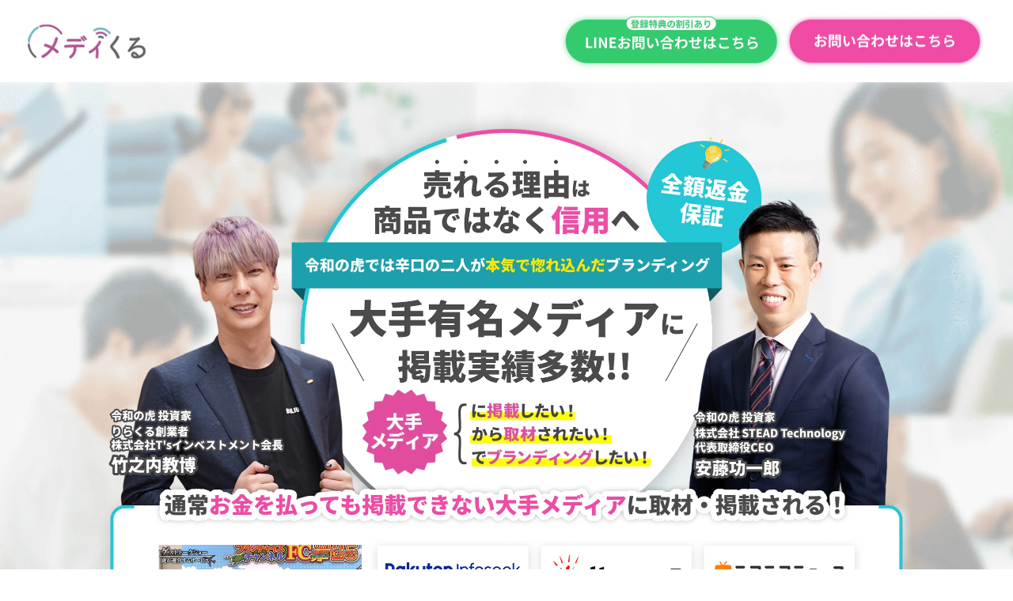

--- FILE ---
content_type: text/html
request_url: https://medikuru.com/
body_size: 2864
content:
<!DOCTYPE html>
<html lang="ja">

<head>
  <!-- Google Tag Manager -->
  <script>(function(w,d,s,l,i){w[l]=w[l]||[];w[l].push({'gtm.start':
  new Date().getTime(),event:'gtm.js'});var f=d.getElementsByTagName(s)[0],
  j=d.createElement(s),dl=l!='dataLayer'?'&l='+l:'';j.async=true;j.src=
  'https://www.googletagmanager.com/gtm.js?id='+i+dl;f.parentNode.insertBefore(j,f);
  })(window,document,'script','dataLayer','GTM-5HJ2JMX');</script>
  <!-- End Google Tag Manager -->
  <meta charset="utf-8">
  <meta http-equiv="X-UA-Compatible" content="IE=edge">
  <meta name="format-detection" content="telephone=no">
  <meta name="viewport" content="width=device-width, initial-scale=1.0">
  <title>メディくる | 最強ブランディングツール誕生!大手WEBメディア配信を使った戦略的PRブランディング</title>
  <meta name="description" content="「メディくる」は有名ニュースサイトにあなたの記事を載せるお手伝いをします!あのニュースサイトであなたの記事が掲載されるチャンス!">
  <link rel="icon" href="favicon.ico">
  <meta property="og:type" content="website">
  <meta property="og:title" content="メディくる | 最強ブランディングツール誕生!大手WEBメディア配信を使った戦略的PRブランディング">
  <meta property="og:description" content="「メディくる」は有名ニュースサイトにあなたの記事を載せるお手伝いをします!あのニュースサイトであなたの記事が掲載されるチャンス!">
  <meta property="og:url" content="https://medikuru.com/">
  <meta property="og:site_name" content="メディくる | 最強ブランディングツール誕生!大手WEBメディア配信を使った戦略的PRブランディング">
  <link rel="icon" href="favicon.png">
  <link rel="preconnect" href="https://fonts.googleapis.com">
  <link rel="preconnect" href="https://fonts.gstatic.com" crossorigin>
  <link href="https://fonts.googleapis.com/css2?family=Noto+Sans+JP:wght@100..900&family=Open+Sans:ital,wght@0,300..800;1,300..800&display=swap" rel="stylesheet">
  <link rel="stylesheet" href="./css/normalize.css">
  <link rel="stylesheet" href="./css/common.css">
  <link rel="stylesheet" href="./css/style.css">
</head>

<body class="p_top">
  <!-- Google Tag Manager (noscript) -->
<noscript><iframe src="https://www.googletagmanager.com/ns.html?id=GTM-5HJ2JMX"
  height="0" width="0" style="display:none;visibility:hidden"></iframe></noscript>
<!-- End Google Tag Manager (noscript) -->
  <div id="container" class="container">
    <header id="header" class="header">
      <div class="header_l">
        <h1><a href="./"><img src="./img/logo.webp" alt=""></a></h1>
      </div>
      <ul class="show_pc">
        <li>
          <a target="_blank" href="https://liff.line.me/2008402152-x8WDy4eX/landing?follow=%40658txruh&lp=n3Y8dg&liff_id=2008402152-x8WDy4eX">
            <img src="./img/header_line.webp" alt="" />
          </a>
        </li>
        <li>
          <a class="header_mail js_anchorlink" href="#contact">
            <img src="./img/header_mail.webp" alt="" />
          </a>
        </li>
      </ul>
    </header>
    <main>
      <div class="mv">
        <div class="row">
          <picture>
            <source media="(max-width: 768px)" srcset="./img/mv_sp.webp" />
            <img src="./img/mv_pc.webp" alt="" />
          </picture>
        </div>
      </div>
      <div id="carousel" class="carousel">
        <div class="main_carousel">
          <ul>
            <li><img src="./img/media1.webp" alt=""></li>
            <li><img src="./img/media2.webp" alt=""></li>
            <li><img src="./img/media3.webp" alt=""></li>
            <li><img src="./img/media4.webp" alt=""></li>
            <li><img src="./img/media5.webp" alt=""></li>
            <li><img src="./img/media6.webp" alt=""></li>
            <li><img src="./img/media1.webp" alt=""></li>
            <li><img src="./img/media2.webp" alt=""></li>
            <li><img src="./img/media3.webp" alt=""></li>
            <li><img src="./img/media4.webp" alt=""></li>
            <li><img src="./img/media5.webp" alt=""></li>
            <li><img src="./img/media6.webp" alt=""></li>
          </ul>
        </div>
      </div>
      <div class="sec01">
        <div class="row">
          <h2><img src="./img/sec01_tt.webp" alt=""></h2>
          <picture class="sec01_pic01">
            <source media="(max-width: 768px)" srcset="./img/sec01_img1_sp.webp" />
            <img src="./img/sec01_img1.webp" alt="" />
          </picture>
          <picture class="sec01_txt">
            <source media="(max-width: 768px)" srcset="./img/sec01_txt_sp.webp" />
            <img src="./img/sec01_txt.webp" alt="" />
          </picture>
          <div class="sec01_yt">
            <figure>
              <img src="./img/yt_bg.webp" alt="">
            </figure>
            <div class="videoWr">
              <div class="yt-wrap" id="yt">
                <img id="ytThumb" src="./img/yt_thumb.webp" class="yt-thumb" alt="">
                <div class="yt-play">▶</div>
              </div>
              <div id="ytFrame" class="ytFrame"></div>
            </div>
          </div>
          <div class="cta">
            <ul>
              <li>
                <a target="_blank" href="https://liff.line.me/2008402152-x8WDy4eX/landing?follow=%40658txruh&lp=n3Y8dg&liff_id=2008402152-x8WDy4eX">
                  <img src="./img/cta_line.webp" alt="" />
                </a>
              </li>
              <li>
                <a class="cta_mail js_anchorlink" href="#contact">
                  <img src="./img/cta_mail.webp" alt="" />
                </a>
              </li>
            </ul>
          </div>
        </div>
      </div>
      <div class="sec02">
        <div class="row">
          <h2><img src="./img/sec02_tt.webp" alt="" /></h2>
          <picture class="sec02_pic01">
            <source media="(max-width: 768px)" srcset="./img/sec02_img1_sp.webp" />
            <img src="./img/sec02_img1.webp" alt="" />
          </picture>
          <picture class="sec02_pic02">
            <source media="(max-width: 768px)" srcset="./img/sec02_img2_sp.webp" />
            <img src="./img/sec02_img2.webp" alt="" />
          </picture>
          <picture class="sec02_pic03">
            <source media="(max-width: 768px)" srcset="./img/sec02_img3_sp.webp" />
            <img src="./img/sec02_img3.webp" alt="" />
          </picture>
        </div>
      </div>
      <div class="sec03">
        <div class="row">
          <h2>
            <picture>
              <source media="(max-width: 768px)" srcset="./img/sec03_tt_sp.webp" />
              <img src="./img/sec03_tt.webp" alt="" />
            </picture>
          </h2>
          <h3>
            <picture>
              <source media="(max-width: 768px)" srcset="./img/sec03_tt_sub_sp.webp" />
              <img src="./img/sec03_tt_sub.webp" alt="" />
            </picture>
          </h3>
          <ul class="sec03_list">
            <li>
              <img src="./img/sec03_img1.webp" alt="" />
            </li>
            <li>
              <img src="./img/sec03_img2.webp" alt="" />
            </li>
            <li>
              <img src="./img/sec03_img3.webp" alt="" />
            </li>
          </ul>
          <div class="cta">
            <ul>
              <li>
                <a target="_blank" href="https://liff.line.me/2008402152-x8WDy4eX/landing?follow=%40658txruh&lp=n3Y8dg&liff_id=2008402152-x8WDy4eX">
                  <img src="./img/cta_line.webp" alt="" />
                </a>
              </li>
              <li>
                <a class="cta_mail js_anchorlink" href="#contact">
                  <img src="./img/cta_mail.webp" alt="" />
                </a>
              </li>
            </ul>
          </div>
        </div>
      </div>
      <div class="sec04">
        <div class="row">
          <picture>
            <source media="(max-width: 768px)" srcset="./img/sec04_img1_sp.webp" />
            <img src="./img/sec04_img1.webp" alt="" />
          </picture>
          <h2>
            <img src="./img/sec04_tt.webp" alt="" />
          </h2>
          <picture class="sec04_img2">
            <source media="(max-width: 768px)" srcset="./img/sec04_img2_sp.webp" />
            <img src="./img/sec04_img2.webp" alt="" />
          </picture>
          <div class="cta">
            <ul>
              <li>
                <a target="_blank" href="https://liff.line.me/2008402152-x8WDy4eX/landing?follow=%40658txruh&lp=n3Y8dg&liff_id=2008402152-x8WDy4eX">
                  <img src="./img/cta_line.webp" alt="" />
                </a>
              </li>
              <li>
                <a class="cta_mail js_anchorlink" href="#contact">
                  <img src="./img/cta_mail.webp" alt="" />
                </a>
              </li>
            </ul>
          </div>
        </div>
      </div>
      <div class="contact" id="contact">
        <div class="row">
          <h2><img src="./img/contact_tt.webp" alt=""></h2>
          <p class="f_txt">弊社に興味を持って頂きありがとうございます。<br>ご利用について下記のフォームよりお問い合わせください。</p>
          <div class="form">
            <div class="f_box">
                <dl>
                  <dt>企業名(個人名)<span>必須</span></dt>
                  <dd>
                    <input type="text" name="company">
                    <p>例）株式会社xxxxx</p>
                  </dd>
                </dl>
                <dl>
                  <dt>お電話番号<span>必須</span></dt>
                  <dd>
                    <input type="text" name="phone">
                    <p>例）03-1234-5678</p>
                  </dd>
                </dl>
                <dl>
                  <dt>メールアドレス<span>必須</span></dt>
                  <dd>
                    <input type="email" name="email">
                    <p>例）info@exsample.com</p>
                  </dd>
                </dl>
                <dl>
                  <dt>その他ご相談があれば<br>ご記入してください</dt>
                  <dd>
                    <textarea placeholder="" name="mess"></textarea>
                  </dd>
                </dl>
              </div>
              <button><img src="./img/f_btn.webp" alt=""></button>
          </div>
        </div>
      </div>
      <div class="company">
        <div class="row company_main">
          <h2>運営会社概要</h2>
          <div class="c_list">
            <dl>
              <dt>会社名</dt>
              <dd>株式会社メディくる</dd>
            </dl>
            <dl>
              <dt>所在地</dt>
              <dd>〒104-0061 <br>東京都中央区銀座3-14-13第一厚生館ビル5F</dd>
            </dl>
            <dl>
              <dt>資本金</dt>
              <dd>10,000,000円</dd>
            </dl>
            <dl>
              <dt>代表取締役</dt>
              <dd>漆沢祐樹</dd>
            </dl>
            <dl>
              <dt>取締役</dt>
              <dd>⽵之内教博</dd>
            </dl>
            <dl>
              <dt>取締役</dt>
              <dd>安藤功⼀郎</dd>
            </dl>
            <dl>
              <dt>お問い合わせ</dt>
              <dd><a href="mailto:info@medikuru.com">info@medikuru.com</a></dd>
            </dl>
          </div>
        </div>
      </div>
    </main>
    <footer id="footer" class="footer">
      <p>&copy; 2025 メディくる</p>
    </footer>
    <div class="cta_fixed show_sp" id="cta_fixed">
      <a target="_blank" href="https://liff.line.me/2008402152-x8WDy4eX/landing?follow=%40658txruh&lp=n3Y8dg&liff_id=2008402152-x8WDy4eX"><img src="./img/cta_fixed_line.webp" alt=""></a>
      <a class="js_anchorlink" href="#contact"><img src="./img/cta_fixed_mail.webp" alt=""></a>
    </div>
  </div>
  <script src="./js/libs.js"></script>
  <script src="./js/base.js"></script>
  <script src="./js/wanakana.min.js"></script>
  <script src="./js/contact.js"></script>
  <script src="./js/script.js"></script>
</body>

</html>

--- FILE ---
content_type: text/css
request_url: https://medikuru.com/css/style.css
body_size: 5621
content:
@import url("https://fonts.googleapis.com/css2?family=Hind:wght@300;400;500;600;700&family=Zen+Kaku+Gothic+New:wght@300;400;500;700;900&display=swap");
@media screen and (min-width: 769px), print {
  .show_sp {
    display: none !important;
  }
  .container {
    overflow: hidden;
  }
  .row {
    max-width: 1000px;
    width: 100%;
    margin: 0 auto;
  }
}

@media screen and (min-width: 769px) and (max-width: 999px) and (min-width: 769px) {
  .row {
    padding-left: 15px;
    padding-right: 15px;
  }
}

@media screen and (min-width: 769px), print {
  .row.row_sm {
    max-width: 830px;
  }
  img {
    max-width: 100%;
    width: auto;
    height: auto;
  }
  body {
    padding-top: 104px;
  }
  .header {
    position: fixed;
    width: 100%;
    top: 0;
    left: 0;
    z-index: 99;
    background-color: #fff;
    height: 104px;
    padding: 0 35px;
    display: -webkit-box;
    display: -moz-box;
    display: -ms-flexbox;
    display: flex;
    -webkit-box-pack: justify;
       -moz-box-pack: justify;
        -ms-flex-pack: justify;
            justify-content: space-between;
    -webkit-box-align: center;
       -moz-box-align: center;
        -ms-flex-align: center;
            align-items: center;
  }
  .header.change {
    background-color: rgba(255, 255, 255, 0.8);
  }
}

@media screen and (min-width: 769px) and (max-width: 999px) and (min-width: 769px) {
  .header {
    padding-left: 10px;
    padding-right: 10px;
  }
}

@media screen and (min-width: 769px), print {
  .header h1 {
    font-size: 0;
    line-height: 0;
  }
  .header h1 a {
    display: inline-block;
    width: 149px;
    margin-right: 23px;
  }
  .header .header_l {
    display: -webkit-box;
    display: -moz-box;
    display: -ms-flexbox;
    display: flex;
    -webkit-box-align: center;
       -moz-box-align: center;
        -ms-flex-align: center;
            align-items: center;
  }
  .header ul {
    display: -webkit-box;
    display: -moz-box;
    display: -ms-flexbox;
    display: flex;
    -webkit-box-pack: end;
       -moz-box-pack: end;
        -ms-flex-pack: end;
            justify-content: flex-end;
    -webkit-box-align: center;
       -moz-box-align: center;
        -ms-flex-align: center;
            align-items: center;
    margin-left: auto;
    font-size: 0;
  }
}

@media screen and (min-width: 769px) and (max-width: 999px) and (min-width: 769px) {
  .header ul {
    padding-left: 5px;
  }
}

@media screen and (min-width: 769px), print {
  .header ul li:nth-of-type(2) a {
    width: 254px;
  }
  .header ul a {
    display: block;
    width: 285px;
  }
  .footer {
    background: #454343;
    text-align: center;
    padding: 20px;
    font-size: 15px;
    letter-spacing: 0.03em;
    color: #FFFFFF;
  }
  .footer a {
    color: #fff;
  }
  .p_top .mv {
    font-size: 0;
    line-height: 0;
    text-align: center;
    padding: 33px 0 51px;
    position: relative;
    -webkit-transform: translateZ(0);
       -moz-transform: translateZ(0);
            transform: translateZ(0);
  }
  .p_top .mv::after {
    content: "";
    position: absolute;
    top: 0;
    left: 0;
    width: 100%;
    height: 76%;
    background: url(../img/mv_bg.webp) center top no-repeat;
    -moz-background-size: cover;
         background-size: cover;
    display: block;
    z-index: -1;
  }
  .p_top .mv .row {
    max-width: 1042px;
  }
  .p_top .mv figure img, .p_top .mv picture img {
    display: block;
    width: 100%;
    height: auto;
  }
  .p_top .carousel {
    width: 100%;
    overflow: hidden;
    background-color: #F2F2F2;
    padding: 25px 0;
  }
  .p_top .carousel .main_carousel {
    height: 338px;
    overflow: hidden;
    position: relative;
  }
  .p_top .carousel .main_carousel ul {
    position: absolute;
    height: 100%;
    top: 0;
    left: 0;
  }
  .p_top .carousel .main_carousel ul:after {
    content: '';
    display: table;
    clear: both;
  }
  .p_top .carousel .main_carousel ul li {
    float: left;
    width: 282px;
    margin-right: 40px;
  }
  .p_top .carousel .main_carousel ul li img {
    width: 100%;
    height: 338px;
    object-fit: cover;
  }
  .p_top .cta {
    padding: 45px 0;
    position: relative;
    z-index: 2;
  }
  .p_top .cta ul {
    display: -webkit-box;
    display: -moz-box;
    display: -ms-flexbox;
    display: flex;
    -webkit-box-pack: center;
       -moz-box-pack: center;
        -ms-flex-pack: center;
            justify-content: center;
    -webkit-box-align: center;
       -moz-box-align: center;
        -ms-flex-align: center;
            align-items: center;
  }
  .p_top .cta ul li {
    width: 487px;
  }
  .p_top .cta ul li:nth-of-type(2) {
    width: 434px;
  }
  .p_top .sec01 {
    padding: 74px 0 100px;
    text-align: center;
    position: relative;
  }
}

@media screen and (min-width: 769px) and (max-width: 999px) and (min-width: 769px) {
  .p_top .sec01 .cta {
    padding-bottom: 12.07729vw;
  }
}

@media screen and (min-width: 769px), print {
  .p_top .sec01 h2 {
    text-align: center;
    margin-bottom: 55px;
  }
  .p_top .sec01 h2 img {
    display: inline-block;
    width: 393px;
  }
  .p_top .sec01 .sec01_txt {
    text-align: center;
    margin: 38px 0 32px;
  }
  .p_top .sec01 .sec01_txt img {
    display: inline-block;
    width: 938px;
  }
  .p_top .sec01 .sec01_yt {
    position: relative;
    width: 758px;
    margin: 0 auto;
  }
  .p_top .sec01 .sec01_yt .videoWr {
    height: 0;
    overflow: hidden;
    width: 560px;
    height: 315px;
    position: absolute;
    left: 50%;
    top: 56px;
    -webkit-transform: translateX(-50%);
       -moz-transform: translateX(-50%);
        -ms-transform: translateX(-50%);
            transform: translateX(-50%);
  }
  .p_top .sec01 .sec01_yt .videoWr .yt-wrap {
    position: relative;
    width: 560px;
    height: 315px;
    cursor: pointer;
    display: inline-block;
  }
  .p_top .sec01 .sec01_yt .videoWr .ytFrame {
    position: relative;
    padding-bottom: 56.25%;
    height: 0;
    overflow: hidden;
  }
  .p_top .sec01 .sec01_yt .videoWr .ytFrame iframe {
    position: absolute;
    top: 0;
    left: 0;
    width: 100%;
    height: 100%;
  }
  .p_top .sec01 .sec01_yt .videoWr .yt-thumb {
    width: 100%;
    height: 100%;
    object-fit: cover;
  }
  .p_top .sec01 .sec01_yt .videoWr .yt-play {
    position: absolute;
    top: 50%;
    left: 50%;
    -webkit-transform: translate(-50%, -50%);
       -moz-transform: translate(-50%, -50%);
        -ms-transform: translate(-50%, -50%);
            transform: translate(-50%, -50%);
    font-size: 30px;
    color: white;
    pointer-events: none;
    background-color: #FF0033;
    padding: 5px 25px;
    -moz-border-radius: 5px;
         border-radius: 5px;
  }
  .p_top .sec02 {
    position: relative;
    -webkit-transform: translateZ(0);
       -moz-transform: translateZ(0);
            transform: translateZ(0);
    background-color: #24C6D6;
    padding-top: 50px;
  }
  .p_top .sec02 .sec02_pic02 {
    margin: 19px 0 44px;
  }
  .p_top .sec02 h2 {
    text-align: center;
    margin-bottom: 55px;
  }
  .p_top .sec02 h2 img {
    display: inline-block;
    width: 199px;
  }
  .p_top .sec02::before {
    content: "";
    position: absolute;
    top: -220px;
    left: 0;
    width: 100%;
    height: 221px;
    background: url(../img/sec02_bg.webp) center/100% 100% no-repeat;
    display: block;
    z-index: -1;
  }
  .p_top .sec03 {
    background: url(../img/sec03_bg.webp) center/100% 100% no-repeat;
    -moz-background-size: cover;
         background-size: cover;
    padding: 64px 0 15px;
  }
  .p_top .sec03 h2 {
    text-align: center;
    margin-bottom: 54px;
  }
  .p_top .sec03 h2 img {
    display: inline-block;
    width: 582px;
  }
  .p_top .sec03 h3 {
    text-align: center;
    margin-bottom: 24px;
  }
  .p_top .sec03 h3 img {
    display: inline-block;
    width: 800px;
  }
  .p_top .sec03 .sec03_list {
    display: -ms-grid;
    display: grid;
    gap: 19px;
    -ms-grid-columns: (minmax(0, 1fr))[3];
        grid-template-columns: repeat(3, minmax(0, 1fr));
  }
  .p_top .sec04 {
    background: url(../img/sec04_bg.webp) center no-repeat;
    -moz-background-size: cover;
         background-size: cover;
    padding: 50px 0 30px;
  }
  .p_top .sec04 .row {
    max-width: 1002px;
  }
  .p_top .sec04 h2 {
    margin: 37px 0 51px;
    text-align: center;
  }
  .p_top .sec04 h2 img {
    display: inline-block;
    width: 248px;
  }
  .p_top .sec04 .sec04_img2 {
    text-align: center;
  }
  .p_top .sec04 .sec04_img2 img {
    display: inline-block;
    width: 881px;
  }
  .p_top .contact {
    padding: 56px 0;
  }
  .p_top .contact h2 {
    text-align: center;
    position: relative;
  }
  .p_top .contact h2 img {
    width: 298px;
    display: inline-block;
  }
  .p_top .contact .f_txt {
    margin: 29px 0 41px;
    font-weight: 500;
    font-size: 16px;
    line-height: 1.69;
    text-align: center;
    color: #4B4B4B;
  }
  .p_top .contact button {
    padding: 0;
    outline: none;
    -webkit-appearance: none;
       -moz-appearance: none;
            appearance: none;
    border: 0;
    cursor: pointer;
    display: block;
    margin: 0 auto;
    max-width: 100%;
    background-color: transparent;
    width: 434px;
    margin-top: 51px;
  }
  .p_top .contact .form .f_txtError {
    font-size: 14px;
    margin-bottom: 4px;
    color: #f00;
  }
  .p_top .contact .form dl {
    display: -webkit-box;
    display: -moz-box;
    display: -ms-flexbox;
    display: flex;
    -webkit-box-align: start;
       -moz-box-align: start;
        -ms-flex-align: start;
            align-items: flex-start;
  }
  .p_top .contact .form dl + dl {
    margin-top: 25px;
  }
  .p_top .contact .form dl dt {
    display: -webkit-box;
    display: -moz-box;
    display: -ms-flexbox;
    display: flex;
    -webkit-box-align: center;
       -moz-box-align: center;
        -ms-flex-align: center;
            align-items: center;
    -webkit-box-pack: justify;
       -moz-box-pack: justify;
        -ms-flex-pack: justify;
            justify-content: space-between;
    font-weight: 700;
    font-size: 18px;
    width: 250px;
    padding-right: 25px;
    padding-top: 17px;
    -ms-flex-negative: 0;
        flex-shrink: 0;
    color: #2A2A2A;
  }
  .p_top .contact .form dl dt span {
    text-align: center;
    display: -webkit-box;
    display: -moz-box;
    display: -ms-flexbox;
    display: flex;
    -webkit-box-pack: center;
       -moz-box-pack: center;
        -ms-flex-pack: center;
            justify-content: center;
    -webkit-box-align: center;
       -moz-box-align: center;
        -ms-flex-align: center;
            align-items: center;
    min-width: 44px;
    min-height: 24px;
    -moz-border-radius: 2px;
         border-radius: 2px;
    background-color: #F14BA6;
    font-size: 14px;
    color: #fff;
  }
  .p_top .contact .form dl dd {
    width: 100%;
  }
  .p_top .contact .form dl dd p {
    font-size: 15px;
    margin-top: 10px;
    color: #2A2A2A;
  }
  .p_top .contact .form dl dd input {
    width: 100%;
    padding: 0 25px;
    outline: none;
    font-size: 15px;
    color: #000;
    -webkit-appearance: none;
       -moz-appearance: none;
            appearance: none;
    height: 56px;
    background: #F0F0F0;
    border: 1px solid #D3D3D3;
    -moz-border-radius: 4px;
         border-radius: 4px;
  }
  .p_top .contact .form dl dd input::-webkit-input-placeholder {
    color: #939393;
    opacity: 1;
  }
  .p_top .contact .form dl dd input::-moz-placeholder {
    color: #939393;
    opacity: 1;
  }
  .p_top .contact .form dl dd input:-ms-input-placeholder {
    color: #939393;
    opacity: 1;
  }
  .p_top .contact .form dl dd input::placeholder {
    color: #939393;
    opacity: 1;
  }
  .p_top .contact .form dl dd textarea {
    width: 100%;
    padding: 16px 25px;
    outline: none;
    font-size: 15px;
    color: #000;
    -webkit-appearance: none;
       -moz-appearance: none;
            appearance: none;
    height: 287px;
    background: #F0F0F0;
    border: 1px solid #D3D3D3;
    -moz-border-radius: 4px;
         border-radius: 4px;
  }
  .p_top .contact .form dl dd textarea::-webkit-input-placeholder {
    color: #939393;
    opacity: 1;
  }
  .p_top .contact .form dl dd textarea::-moz-placeholder {
    color: #939393;
    opacity: 1;
  }
  .p_top .contact .form dl dd textarea:-ms-input-placeholder {
    color: #939393;
    opacity: 1;
  }
  .p_top .contact .form dl dd textarea::placeholder {
    color: #939393;
    opacity: 1;
  }
  .company {
    background-color: #767676;
    padding: 51px 0;
  }
  .company .company_main {
    display: -webkit-box;
    display: -moz-box;
    display: -ms-flexbox;
    display: flex;
    -webkit-box-align: center;
       -moz-box-align: center;
        -ms-flex-align: center;
            align-items: center;
  }
  .company h2 {
    font-weight: 700;
    font-size: 36px;
    line-height: 152%;
    color: #FFFFFF;
    padding-right: 90px;
  }
  .company .c_list {
    display: inline-block;
    text-align: left;
  }
  .company .c_list dl {
    display: -webkit-box;
    display: -moz-box;
    display: -ms-flexbox;
    display: flex;
    font-size: 16px;
    line-height: 150%;
    color: #fff;
    font-weight: 500;
  }
  .company .c_list dl a {
    color: #fff;
  }
  .company .c_list dl + dl {
    margin-top: 33px;
  }
  .company .c_list dl dt {
    font-weight: bold;
    width: 172px;
    -ms-flex-negative: 0;
        flex-shrink: 0;
  }
  .p_policy .policy {
    color: #000;
    padding: 50px 0 100px;
  }
  .p_policy .policy .row {
    max-width: 720px;
  }
  .p_policy .policy h2 {
    font-weight: 700;
    font-size: 24px;
    margin-bottom: 40px;
    text-align: center;
    color: #000;
  }
  .p_policy .policy h2.st2 {
    color: #000;
    font-size: 24px;
    margin-bottom: 39px;
  }
  .p_policy .policy .tac {
    text-align: center;
  }
  .p_policy .policy .fwb {
    font-weight: bold;
  }
  .p_policy .policy div {
    color: #000;
    font-size: 16px;
  }
  .p_policy .policy .btnBack {
    text-align: center;
    margin-top: 80px;
  }
  .p_policy .policy .btnBack a {
    display: -webkit-inline-box;
    display: -moz-inline-box;
    display: -ms-inline-flexbox;
    display: inline-flex;
    -webkit-box-pack: center;
       -moz-box-pack: center;
        -ms-flex-pack: center;
            justify-content: center;
    -webkit-box-align: center;
       -moz-box-align: center;
        -ms-flex-align: center;
            align-items: center;
    min-width: 350px;
    min-height: 81px;
    background: #023676;
    -moz-border-radius: 6px;
         border-radius: 6px;
    font-size: 24px;
    font-weight: 700;
    color: #fff;
  }
  .p_policy .policy .dlist dl {
    font-size: 16px;
    line-height: 1.75;
    margin-top: 15px;
  }
  .p_policy .policy .dlist dl + dl {
    margin-top: 15px;
  }
  .p_policy .policy .dlist.st2 dt {
    font-size: 20px;
    font-weight: bold;
  }
}

@media screen and (max-width: 768px) {
  img {
    width: 100%;
    height: auto;
  }
  .container {
    overflow: hidden;
  }
  .show_pc {
    display: none !important;
  }
  .inner,
  .row {
    padding-left: 3.62319vw;
    padding-right: 3.62319vw;
  }
  body {
    padding-top: 15.45894vw;
  }
  .header {
    position: absolute;
    width: 100%;
    top: 0;
    left: 0;
    z-index: 99;
    background-color: #fff;
    height: 15.45894vw;
    display: -webkit-box;
    display: -moz-box;
    display: -ms-flexbox;
    display: flex;
    -webkit-box-pack: justify;
       -moz-box-pack: justify;
        -ms-flex-pack: justify;
            justify-content: space-between;
    -webkit-box-align: center;
       -moz-box-align: center;
        -ms-flex-align: center;
            align-items: center;
    padding: 0 3.62319vw;
  }
  .header h1 {
    font-size: 0;
    line-height: 0;
  }
  .header h1 a {
    display: inline-block;
    width: 27.05314vw;
  }
  .footer {
    background: #454343;
    text-align: center;
    padding: 4.83092vw;
    font-size: 3.62319vw;
    color: #fff;
    line-height: 1.42857;
  }
  .footer a {
    color: #fff;
  }
  .cta_fixed {
    position: fixed;
    left: 0;
    bottom: 0;
    z-index: 99;
    width: 100%;
    display: -webkit-box;
    display: -moz-box;
    display: -ms-flexbox;
    display: flex;
    -webkit-box-pack: center;
       -moz-box-pack: center;
        -ms-flex-pack: center;
            justify-content: center;
    -webkit-box-align: center;
       -moz-box-align: center;
        -ms-flex-align: center;
            align-items: center;
    font-size: 0;
    line-height: 0;
    -webkit-transform: translateY(100%);
       -moz-transform: translateY(100%);
        -ms-transform: translateY(100%);
            transform: translateY(100%);
    opacity: 0;
    -webkit-transition: all 0.3s;
    -moz-transition: all 0.3s;
    transition: all 0.3s;
    background-color: rgba(255, 255, 255, 0.8);
    padding: 1.20773vw 0;
  }
  .cta_fixed a {
    display: block;
    width: 51.44928vw;
  }
  .cta_fixed a:nth-of-type(2) {
    width: 45.89372vw;
  }
  .cta_fixed.show {
    -webkit-transform: translateY(0);
       -moz-transform: translateY(0);
        -ms-transform: translateY(0);
            transform: translateY(0);
    opacity: 1;
  }
  .p_top .footer {
    padding-bottom: 21.73913vw;
  }
  .p_top .mv {
    font-size: 0;
    line-height: 0;
    text-align: center;
  }
  .p_top .mv .row {
    padding: 0;
  }
  .p_top .mv figure img, .p_top .mv picture img {
    display: block;
    width: 100%;
    height: auto;
  }
  .p_top .carousel {
    width: 100%;
    overflow: hidden;
    background-color: #F2F2F2;
    padding: 6.03865vw 0;
  }
  .p_top .carousel .main_carousel {
    height: 59.16124vw;
    overflow: hidden;
    position: relative;
  }
  .p_top .carousel .main_carousel ul {
    position: absolute;
    height: 100%;
    top: 0;
    left: 0;
  }
  .p_top .carousel .main_carousel ul:after {
    content: '';
    display: table;
    clear: both;
  }
  .p_top .carousel .main_carousel ul li {
    float: left;
    width: 49.35938vw;
    margin-right: 7.24638vw;
  }
  .p_top .carousel .main_carousel ul li img {
    width: 100%;
    height: 59.16124vw;
    object-fit: cover;
  }
  .p_top .cta {
    padding-top: 40px;
    position: relative;
    z-index: 2;
  }
  .p_top .cta ul li:nth-of-type(2) {
    margin-top: -2.41546vw;
  }
  .p_top .sec01 {
    padding: 10.14493vw 0 2.41546vw;
    text-align: center;
    position: relative;
  }
  .p_top .sec01 h2 {
    text-align: center;
    margin-bottom: 7.97101vw;
  }
  .p_top .sec01 h2 img {
    display: inline-block;
    width: 61.35266vw;
  }
  .p_top .sec01 .sec01_pic01 {
    margin: 0 -3.62319vw;
  }
  .p_top .sec01 .sec01_txt {
    text-align: center;
    margin: 9.17874vw 0 7.72947vw;
  }
  .p_top .sec01 .sec01_txt img {
    display: inline-block;
    width: 453.1401vw;
  }
  .p_top .sec01 .sec01_yt {
    position: relative;
    margin: 0 auto -1.93237vw;
  }
  .p_top .sec01 .sec01_yt .videoWr {
    height: 0;
    overflow: hidden;
    width: 68.84058vw;
    height: 40.09662vw;
    position: absolute;
    left: 50%;
    top: 6.28019vw;
    -webkit-transform: translateX(-50%);
       -moz-transform: translateX(-50%);
        -ms-transform: translateX(-50%);
            transform: translateX(-50%);
  }
  .p_top .sec01 .sec01_yt .videoWr .ytFrame {
    position: relative;
    padding-bottom: 56.25%;
    height: 0;
    overflow: hidden;
  }
  .p_top .sec01 .sec01_yt .videoWr .ytFrame iframe {
    position: absolute;
    top: 0;
    left: 0;
    width: 100%;
    height: 100%;
  }
  .p_top .sec01 .sec01_yt .videoWr .yt-wrap {
    position: relative;
    width: 68.84058vw;
    height: 40.09662vw;
    cursor: pointer;
    display: inline-block;
  }
  .p_top .sec01 .sec01_yt .videoWr .yt-thumb {
    width: 100%;
    height: 100%;
    object-fit: cover;
  }
  .p_top .sec01 .sec01_yt .videoWr .yt-play {
    position: absolute;
    top: 50%;
    left: 50%;
    -webkit-transform: translate(-50%, -50%);
       -moz-transform: translate(-50%, -50%);
        -ms-transform: translate(-50%, -50%);
            transform: translate(-50%, -50%);
    font-size: 3.62319vw;
    color: white;
    pointer-events: none;
    background-color: #FF0033;
    padding: 0.60386vw 3.01932vw;
    -moz-border-radius: 1.20773vw;
         border-radius: 1.20773vw;
  }
  .p_top .sec02 {
    position: relative;
    -webkit-transform: translateZ(0);
       -moz-transform: translateZ(0);
            transform: translateZ(0);
    background-color: #24C6D6;
    padding-top: 30.67633vw;
    padding-bottom: 14.25121vw;
  }
  .p_top .sec02 .sec02_pic02 {
    margin: 14.49275vw 0 4.83092vw;
  }
  .p_top .sec02 h2 {
    text-align: center;
    margin-bottom: 9.66184vw;
  }
  .p_top .sec02 h2 img {
    display: inline-block;
    width: 35.02415vw;
  }
  .p_top .sec02::before {
    content: "";
    position: absolute;
    top: -2px;
    left: 0;
    width: 100%;
    height: 22.70531vw;
    background: url(../img/sec02_bg_sp.webp) center/100% 100% no-repeat;
    display: block;
    z-index: -1;
  }
  .p_top .sec03 {
    background: #EFF2F5 url(../img/sec03_bg_sp.webp) center top no-repeat;
    -moz-background-size: 100% auto;
         background-size: 100% auto;
    padding: 11.35266vw 0;
  }
  .p_top .sec03 h2 {
    text-align: center;
    margin-bottom: 13.52657vw;
  }
  .p_top .sec03 h2 img {
    display: inline-block;
    width: 76.08696vw;
  }
  .p_top .sec03 h3 {
    text-align: center;
    margin-bottom: 7.72947vw;
  }
  .p_top .sec03 h3 img {
    display: inline-block;
  }
  .p_top .sec03 .sec03_list {
    display: -ms-grid;
    display: grid;
    gap: 3.86473vw;
    -ms-grid-columns: (minmax(0, 1fr))[1];
        grid-template-columns: repeat(1, minmax(0, 1fr));
    width: 77.53623vw;
    margin: 0 auto;
  }
  .p_top .sec04 {
    background: url(../img/sec04_bg_sp.webp) center no-repeat;
    -moz-background-size: cover;
         background-size: cover;
    padding: 10.14493vw 0;
  }
  .p_top .sec04 h2 {
    margin: 7.72947vw 0;
    text-align: center;
  }
  .p_top .sec04 h2 img {
    display: inline-block;
    width: 54.34783vw;
  }
  .p_top .sec04 .sec04_img2 {
    text-align: center;
    margin: 0 -3.62319vw;
  }
  .p_top .sec04 .sec04_img2 img {
    display: inline-block;
  }
  .p_top .contact {
    padding: 10.14493vw 0;
  }
  .p_top .contact h2 {
    text-align: center;
    position: relative;
  }
  .p_top .contact h2 img {
    width: 54.10628vw;
    display: inline-block;
  }
  .p_top .contact .f_txt {
    margin: 8.9372vw 0 13.76812vw;
    font-weight: 500;
    font-size: 3.86473vw;
    line-height: 1.69;
    text-align: center;
    color: #4B4B4B;
  }
  .p_top .contact button {
    padding: 0;
    outline: none;
    -webkit-appearance: none;
       -moz-appearance: none;
            appearance: none;
    border: 0;
    cursor: pointer;
    display: block;
    margin: 0 auto;
    max-width: 100%;
    background-color: transparent;
    width: 86.47343vw;
    margin-top: 5.07246vw;
  }
  .p_top .contact .form .f_txtError {
    font-size: 3.38164vw;
    margin-bottom: 0.96618vw;
    color: #f00;
  }
  .p_top .contact .form dl + dl {
    margin-top: 10.86957vw;
  }
  .p_top .contact .form dl dt {
    display: -webkit-box;
    display: -moz-box;
    display: -ms-flexbox;
    display: flex;
    -webkit-box-align: center;
       -moz-box-align: center;
        -ms-flex-align: center;
            align-items: center;
    -webkit-box-pack: justify;
       -moz-box-pack: justify;
        -ms-flex-pack: justify;
            justify-content: space-between;
    font-weight: 700;
    font-size: 4.34783vw;
    color: #2A2A2A;
    margin-bottom: 3.38164vw;
  }
  .p_top .contact .form dl dt span {
    text-align: center;
    display: -webkit-box;
    display: -moz-box;
    display: -ms-flexbox;
    display: flex;
    -webkit-box-pack: center;
       -moz-box-pack: center;
        -ms-flex-pack: center;
            justify-content: center;
    -webkit-box-align: center;
       -moz-box-align: center;
        -ms-flex-align: center;
            align-items: center;
    min-width: 10.62802vw;
    min-height: 5.7971vw;
    -moz-border-radius: 0.48309vw;
         border-radius: 0.48309vw;
    background-color: #F14BA6;
    font-size: 3.38164vw;
    color: #fff;
  }
  .p_top .contact .form dl dd p {
    font-size: 3.62319vw;
    margin-top: 2.41546vw;
    color: #2A2A2A;
  }
  .p_top .contact .form dl dd input {
    width: 100%;
    padding: 0 6.03865vw;
    outline: none;
    font-size: -webkit-calc(max(3.86473vw, 16px));
    font-size: -moz-calc(max(3.86473vw, 16px));
    font-size: calc(max(3.86473vw, 16px));
    color: #000;
    -webkit-appearance: none;
       -moz-appearance: none;
            appearance: none;
    height: 13.52657vw;
    background: #F0F0F0;
    border: 1px solid #D3D3D3;
    -moz-border-radius: 0.96618vw;
         border-radius: 0.96618vw;
  }
  .p_top .contact .form dl dd input::-webkit-input-placeholder {
    color: #939393;
    opacity: 1;
  }
  .p_top .contact .form dl dd input::-moz-placeholder {
    color: #939393;
    opacity: 1;
  }
  .p_top .contact .form dl dd input:-ms-input-placeholder {
    color: #939393;
    opacity: 1;
  }
  .p_top .contact .form dl dd input::placeholder {
    color: #939393;
    opacity: 1;
  }
  .p_top .contact .form dl dd textarea {
    width: 100%;
    padding: 3.86473vw 6.03865vw;
    outline: none;
    font-size: -webkit-calc(max(3.86473vw, 16px));
    font-size: -moz-calc(max(3.86473vw, 16px));
    font-size: calc(max(3.86473vw, 16px));
    color: #000;
    -webkit-appearance: none;
       -moz-appearance: none;
            appearance: none;
    height: 69.32367vw;
    background: #F0F0F0;
    border: 1px solid #D3D3D3;
    -moz-border-radius: 0.96618vw;
         border-radius: 0.96618vw;
  }
  .p_top .contact .form dl dd textarea::-webkit-input-placeholder {
    color: #939393;
    opacity: 1;
  }
  .p_top .contact .form dl dd textarea::-moz-placeholder {
    color: #939393;
    opacity: 1;
  }
  .p_top .contact .form dl dd textarea:-ms-input-placeholder {
    color: #939393;
    opacity: 1;
  }
  .p_top .contact .form dl dd textarea::placeholder {
    color: #939393;
    opacity: 1;
  }
  .company {
    background-color: #767676;
    padding: 9.90338vw 0;
  }
  .company h2 {
    font-weight: 700;
    font-size: 8.69565vw;
    line-height: 152%;
    text-align: center;
    margin-bottom: 8.69565vw;
    color: #FFFFFF;
  }
  .company .c_list dl {
    display: -webkit-box;
    display: -moz-box;
    display: -ms-flexbox;
    display: flex;
    font-size: 3.86473vw;
    line-height: 150%;
    color: #fff;
    font-weight: 500;
  }
  .company .c_list dl a {
    color: #fff;
  }
  .company .c_list dl + dl {
    margin-top: 7.97101vw;
  }
  .company .c_list dl dt {
    font-weight: bold;
    width: 41.54589vw;
    -ms-flex-negative: 0;
        flex-shrink: 0;
  }
  .p_policy .policy {
    color: #000;
    padding: 12.07729vw 0 24.15459vw;
    min-height: -webkit-calc(100vh - 83.33333vw);
    min-height: -moz-calc(100vh - 83.33333vw);
    min-height: calc(100vh - 83.33333vw);
  }
  .p_policy .policy h2 {
    font-weight: 700;
    font-size: 5.7971vw;
    margin-bottom: 7.24638vw;
    text-align: center;
  }
  .p_policy .policy h2.st2 {
    color: #000;
    font-size: 5.7971vw;
  }
  .p_policy .policy .tac {
    text-align: center;
  }
  .p_policy .policy .fwb {
    font-weight: bold;
  }
  .p_policy .policy div {
    font-size: 3.86473vw;
  }
  .p_policy .policy .btnBack {
    text-align: center;
    margin-top: 19.32367vw;
  }
  .p_policy .policy .btnBack a {
    display: -webkit-inline-box;
    display: -moz-inline-box;
    display: -ms-inline-flexbox;
    display: inline-flex;
    -webkit-box-pack: center;
       -moz-box-pack: center;
        -ms-flex-pack: center;
            justify-content: center;
    -webkit-box-align: center;
       -moz-box-align: center;
        -ms-flex-align: center;
            align-items: center;
    min-width: 84.54106vw;
    min-height: 19.56522vw;
    background: #023676;
    -moz-border-radius: 1.44928vw;
         border-radius: 1.44928vw;
    font-size: 5.7971vw;
    font-weight: 700;
    color: #fff;
  }
  .p_policy .policy .dlist dl {
    font-size: 3.86473vw;
    line-height: 1.8;
    margin-top: 4.83092vw;
  }
  .p_policy .policy .dlist.st2 dt {
    font-weight: 700;
    font-size: 4.83092vw;
  }
}

.error {
  color: #ff0000;
  display: block;
  width: 100%;
}

.effect {
  -webkit-transition: all 1s ease;
  -moz-transition: all 1s ease;
  transition: all 1s ease;
}

.delay03 {
  -webkit-transition: all 1s ease 0.3s;
  -moz-transition: all 1s ease 0.3s;
  transition: all 1s ease 0.3s;
}

.delay06 {
  -webkit-transition: all 1s ease 0.6s;
  -moz-transition: all 1s ease 0.6s;
  transition: all 1s ease 0.6s;
}

.delay09 {
  -webkit-transition: all 1s ease 0.9s;
  -moz-transition: all 1s ease 0.9s;
  transition: all 1s ease 0.9s;
}

.delay12 {
  -webkit-transition: all 1s ease 1.2s;
  -moz-transition: all 1s ease 1.2s;
  transition: all 1s ease 1.2s;
}

.delay15 {
  -webkit-transition: all 1s ease 1.5s;
  -moz-transition: all 1s ease 1.5s;
  transition: all 1s ease 1.5s;
}

.fadeInUp {
  -webkit-transform: translate3d(0, 100px, 0);
  -moz-transform: translate3d(0, 100px, 0);
  transform: translate3d(0, 100px, 0);
  opacity: 0;
}

.fadeInUp.active {
  opacity: 1;
  -webkit-transform: translate3d(0, 0, 0);
  -moz-transform: translate3d(0, 0, 0);
  transform: translate3d(0, 0, 0);
}

.fadeIn {
  opacity: 0;
}

.fadeIn.active {
  opacity: 1;
}

.animPopup.active {
  -webkit-animation: animPopup 1.6s linear both 0.7s;
     -moz-animation: animPopup 1.6s linear both 0.7s;
          animation: animPopup 1.6s linear both 0.7s;
}

.fallingDown {
  -webkit-transform: translate3d(0, -100px, 0);
  -moz-transform: translate3d(0, -100px, 0);
  transform: translate3d(0, -100px, 0);
  opacity: 0;
}

.fallingDown.active {
  opacity: 1;
  -webkit-transform: translate3d(0, 0, 0);
  -moz-transform: translate3d(0, 0, 0);
  transform: translate3d(0, 0, 0);
}

.fadeInLeft {
  -webkit-transform: translate3d(100px, 0, 0);
  -moz-transform: translate3d(100px, 0, 0);
  transform: translate3d(100px, 0, 0);
  opacity: 0;
}

.fadeInLeft.active {
  opacity: 1;
  -webkit-transform: translate3d(0, 0, 0);
  -moz-transform: translate3d(0, 0, 0);
  transform: translate3d(0, 0, 0);
}

.fadeInRight {
  -webkit-transform: translate3d(-100px, 0, 0);
  -moz-transform: translate3d(-100px, 0, 0);
  transform: translate3d(-100px, 0, 0);
  opacity: 0;
}

.fadeInRight.active {
  opacity: 1;
  -webkit-transform: translate3d(0, 0, 0);
  -moz-transform: translate3d(0, 0, 0);
  transform: translate3d(0, 0, 0);
}

@-webkit-keyframes UpDown {
  0% {
    -webkit-transform: translateY(-15px);
    transform: translateY(-15px);
  }
  100% {
    -webkit-transform: translateY(15px);
    transform: translateY(15px);
  }
}

@-moz-keyframes UpDown {
  0% {
    -moz-transform: translateY(-15px);
    transform: translateY(-15px);
  }
  100% {
    -moz-transform: translateY(15px);
    transform: translateY(15px);
  }
}

@keyframes UpDown {
  0% {
    -webkit-transform: translateY(-15px);
    -moz-transform: translateY(-15px);
    transform: translateY(-15px);
  }
  100% {
    -webkit-transform: translateY(15px);
    -moz-transform: translateY(15px);
    transform: translateY(15px);
  }
}

@-webkit-keyframes animPopup {
  0% {
    -webkit-transform: matrix3d(0, 0, 0, 0, 0, 0, 0, 0, 0, 0, 0, 0, 0, 0, 0, 0);
            transform: matrix3d(0, 0, 0, 0, 0, 0, 0, 0, 0, 0, 0, 0, 0, 0, 0, 0);
  }
  5.11% {
    -webkit-transform: matrix3d(0.956, 0, 0, 0, 0, 0.956, 0, 0, 0, 0, 1, 0, 0, 0, 0, 1);
            transform: matrix3d(0.956, 0, 0, 0, 0, 0.956, 0, 0, 0, 0, 1, 0, 0, 0, 0, 1);
  }
  7.71% {
    -webkit-transform: matrix3d(1.073, 0, 0, 0, 0, 1.073, 0, 0, 0, 0, 1, 0, 0, 0, 0, 1);
            transform: matrix3d(1.073, 0, 0, 0, 0, 1.073, 0, 0, 0, 0, 1, 0, 0, 0, 0, 1);
  }
  10.21% {
    -webkit-transform: matrix3d(1.106, 0, 0, 0, 0, 1.106, 0, 0, 0, 0, 1, 0, 0, 0, 0, 1);
            transform: matrix3d(1.106, 0, 0, 0, 0, 1.106, 0, 0, 0, 0, 1, 0, 0, 0, 0, 1);
  }
  13.21% {
    -webkit-transform: matrix3d(1.074, 0, 0, 0, 0, 1.074, 0, 0, 0, 0, 1, 0, 0, 0, 0, 1);
            transform: matrix3d(1.074, 0, 0, 0, 0, 1.074, 0, 0, 0, 0, 1, 0, 0, 0, 0, 1);
  }
  16.12% {
    -webkit-transform: matrix3d(1.022, 0, 0, 0, 0, 1.022, 0, 0, 0, 0, 1, 0, 0, 0, 0, 1);
            transform: matrix3d(1.022, 0, 0, 0, 0, 1.022, 0, 0, 0, 0, 1, 0, 0, 0, 0, 1);
  }
  19.02% {
    -webkit-transform: matrix3d(0.986, 0, 0, 0, 0, 0.986, 0, 0, 0, 0, 1, 0, 0, 0, 0, 1);
            transform: matrix3d(0.986, 0, 0, 0, 0, 0.986, 0, 0, 0, 0, 1, 0, 0, 0, 0, 1);
  }
  21.92% {
    -webkit-transform: matrix3d(0.975, 0, 0, 0, 0, 0.975, 0, 0, 0, 0, 1, 0, 0, 0, 0, 1);
            transform: matrix3d(0.975, 0, 0, 0, 0, 0.975, 0, 0, 0, 0, 1, 0, 0, 0, 0, 1);
  }
  33.73% {
    -webkit-transform: matrix3d(1.006, 0, 0, 0, 0, 1.006, 0, 0, 0, 0, 1, 0, 0, 0, 0, 1);
            transform: matrix3d(1.006, 0, 0, 0, 0, 1.006, 0, 0, 0, 0, 1, 0, 0, 0, 0, 1);
  }
  45.55% {
    -webkit-transform: matrix3d(0.999, 0, 0, 0, 0, 0.999, 0, 0, 0, 0, 1, 0, 0, 0, 0, 1);
            transform: matrix3d(0.999, 0, 0, 0, 0, 0.999, 0, 0, 0, 0, 1, 0, 0, 0, 0, 1);
  }
  57.26% {
    -webkit-transform: matrix3d(1, 0, 0, 0, 0, 1, 0, 0, 0, 0, 1, 0, 0, 0, 0, 1);
            transform: matrix3d(1, 0, 0, 0, 0, 1, 0, 0, 0, 0, 1, 0, 0, 0, 0, 1);
  }
  69.07% {
    -webkit-transform: matrix3d(1, 0, 0, 0, 0, 1, 0, 0, 0, 0, 1, 0, 0, 0, 0, 1);
            transform: matrix3d(1, 0, 0, 0, 0, 1, 0, 0, 0, 0, 1, 0, 0, 0, 0, 1);
  }
  80.88% {
    -webkit-transform: matrix3d(1, 0, 0, 0, 0, 1, 0, 0, 0, 0, 1, 0, 0, 0, 0, 1);
            transform: matrix3d(1, 0, 0, 0, 0, 1, 0, 0, 0, 0, 1, 0, 0, 0, 0, 1);
  }
  92.59% {
    -webkit-transform: matrix3d(1, 0, 0, 0, 0, 1, 0, 0, 0, 0, 1, 0, 0, 0, 0, 1);
            transform: matrix3d(1, 0, 0, 0, 0, 1, 0, 0, 0, 0, 1, 0, 0, 0, 0, 1);
  }
  100% {
    -webkit-transform: matrix3d(1, 0, 0, 0, 0, 1, 0, 0, 0, 0, 1, 0, 0, 0, 0, 1);
            transform: matrix3d(1, 0, 0, 0, 0, 1, 0, 0, 0, 0, 1, 0, 0, 0, 0, 1);
  }
}

@-moz-keyframes animPopup {
  0% {
    -moz-transform: matrix3d(0, 0, 0, 0, 0, 0, 0, 0, 0, 0, 0, 0, 0, 0, 0, 0);
         transform: matrix3d(0, 0, 0, 0, 0, 0, 0, 0, 0, 0, 0, 0, 0, 0, 0, 0);
  }
  5.11% {
    -moz-transform: matrix3d(0.956, 0, 0, 0, 0, 0.956, 0, 0, 0, 0, 1, 0, 0, 0, 0, 1);
         transform: matrix3d(0.956, 0, 0, 0, 0, 0.956, 0, 0, 0, 0, 1, 0, 0, 0, 0, 1);
  }
  7.71% {
    -moz-transform: matrix3d(1.073, 0, 0, 0, 0, 1.073, 0, 0, 0, 0, 1, 0, 0, 0, 0, 1);
         transform: matrix3d(1.073, 0, 0, 0, 0, 1.073, 0, 0, 0, 0, 1, 0, 0, 0, 0, 1);
  }
  10.21% {
    -moz-transform: matrix3d(1.106, 0, 0, 0, 0, 1.106, 0, 0, 0, 0, 1, 0, 0, 0, 0, 1);
         transform: matrix3d(1.106, 0, 0, 0, 0, 1.106, 0, 0, 0, 0, 1, 0, 0, 0, 0, 1);
  }
  13.21% {
    -moz-transform: matrix3d(1.074, 0, 0, 0, 0, 1.074, 0, 0, 0, 0, 1, 0, 0, 0, 0, 1);
         transform: matrix3d(1.074, 0, 0, 0, 0, 1.074, 0, 0, 0, 0, 1, 0, 0, 0, 0, 1);
  }
  16.12% {
    -moz-transform: matrix3d(1.022, 0, 0, 0, 0, 1.022, 0, 0, 0, 0, 1, 0, 0, 0, 0, 1);
         transform: matrix3d(1.022, 0, 0, 0, 0, 1.022, 0, 0, 0, 0, 1, 0, 0, 0, 0, 1);
  }
  19.02% {
    -moz-transform: matrix3d(0.986, 0, 0, 0, 0, 0.986, 0, 0, 0, 0, 1, 0, 0, 0, 0, 1);
         transform: matrix3d(0.986, 0, 0, 0, 0, 0.986, 0, 0, 0, 0, 1, 0, 0, 0, 0, 1);
  }
  21.92% {
    -moz-transform: matrix3d(0.975, 0, 0, 0, 0, 0.975, 0, 0, 0, 0, 1, 0, 0, 0, 0, 1);
         transform: matrix3d(0.975, 0, 0, 0, 0, 0.975, 0, 0, 0, 0, 1, 0, 0, 0, 0, 1);
  }
  33.73% {
    -moz-transform: matrix3d(1.006, 0, 0, 0, 0, 1.006, 0, 0, 0, 0, 1, 0, 0, 0, 0, 1);
         transform: matrix3d(1.006, 0, 0, 0, 0, 1.006, 0, 0, 0, 0, 1, 0, 0, 0, 0, 1);
  }
  45.55% {
    -moz-transform: matrix3d(0.999, 0, 0, 0, 0, 0.999, 0, 0, 0, 0, 1, 0, 0, 0, 0, 1);
         transform: matrix3d(0.999, 0, 0, 0, 0, 0.999, 0, 0, 0, 0, 1, 0, 0, 0, 0, 1);
  }
  57.26% {
    -moz-transform: matrix3d(1, 0, 0, 0, 0, 1, 0, 0, 0, 0, 1, 0, 0, 0, 0, 1);
         transform: matrix3d(1, 0, 0, 0, 0, 1, 0, 0, 0, 0, 1, 0, 0, 0, 0, 1);
  }
  69.07% {
    -moz-transform: matrix3d(1, 0, 0, 0, 0, 1, 0, 0, 0, 0, 1, 0, 0, 0, 0, 1);
         transform: matrix3d(1, 0, 0, 0, 0, 1, 0, 0, 0, 0, 1, 0, 0, 0, 0, 1);
  }
  80.88% {
    -moz-transform: matrix3d(1, 0, 0, 0, 0, 1, 0, 0, 0, 0, 1, 0, 0, 0, 0, 1);
         transform: matrix3d(1, 0, 0, 0, 0, 1, 0, 0, 0, 0, 1, 0, 0, 0, 0, 1);
  }
  92.59% {
    -moz-transform: matrix3d(1, 0, 0, 0, 0, 1, 0, 0, 0, 0, 1, 0, 0, 0, 0, 1);
         transform: matrix3d(1, 0, 0, 0, 0, 1, 0, 0, 0, 0, 1, 0, 0, 0, 0, 1);
  }
  100% {
    -moz-transform: matrix3d(1, 0, 0, 0, 0, 1, 0, 0, 0, 0, 1, 0, 0, 0, 0, 1);
         transform: matrix3d(1, 0, 0, 0, 0, 1, 0, 0, 0, 0, 1, 0, 0, 0, 0, 1);
  }
}

@keyframes animPopup {
  0% {
    -webkit-transform: matrix3d(0, 0, 0, 0, 0, 0, 0, 0, 0, 0, 0, 0, 0, 0, 0, 0);
       -moz-transform: matrix3d(0, 0, 0, 0, 0, 0, 0, 0, 0, 0, 0, 0, 0, 0, 0, 0);
            transform: matrix3d(0, 0, 0, 0, 0, 0, 0, 0, 0, 0, 0, 0, 0, 0, 0, 0);
  }
  5.11% {
    -webkit-transform: matrix3d(0.956, 0, 0, 0, 0, 0.956, 0, 0, 0, 0, 1, 0, 0, 0, 0, 1);
       -moz-transform: matrix3d(0.956, 0, 0, 0, 0, 0.956, 0, 0, 0, 0, 1, 0, 0, 0, 0, 1);
            transform: matrix3d(0.956, 0, 0, 0, 0, 0.956, 0, 0, 0, 0, 1, 0, 0, 0, 0, 1);
  }
  7.71% {
    -webkit-transform: matrix3d(1.073, 0, 0, 0, 0, 1.073, 0, 0, 0, 0, 1, 0, 0, 0, 0, 1);
       -moz-transform: matrix3d(1.073, 0, 0, 0, 0, 1.073, 0, 0, 0, 0, 1, 0, 0, 0, 0, 1);
            transform: matrix3d(1.073, 0, 0, 0, 0, 1.073, 0, 0, 0, 0, 1, 0, 0, 0, 0, 1);
  }
  10.21% {
    -webkit-transform: matrix3d(1.106, 0, 0, 0, 0, 1.106, 0, 0, 0, 0, 1, 0, 0, 0, 0, 1);
       -moz-transform: matrix3d(1.106, 0, 0, 0, 0, 1.106, 0, 0, 0, 0, 1, 0, 0, 0, 0, 1);
            transform: matrix3d(1.106, 0, 0, 0, 0, 1.106, 0, 0, 0, 0, 1, 0, 0, 0, 0, 1);
  }
  13.21% {
    -webkit-transform: matrix3d(1.074, 0, 0, 0, 0, 1.074, 0, 0, 0, 0, 1, 0, 0, 0, 0, 1);
       -moz-transform: matrix3d(1.074, 0, 0, 0, 0, 1.074, 0, 0, 0, 0, 1, 0, 0, 0, 0, 1);
            transform: matrix3d(1.074, 0, 0, 0, 0, 1.074, 0, 0, 0, 0, 1, 0, 0, 0, 0, 1);
  }
  16.12% {
    -webkit-transform: matrix3d(1.022, 0, 0, 0, 0, 1.022, 0, 0, 0, 0, 1, 0, 0, 0, 0, 1);
       -moz-transform: matrix3d(1.022, 0, 0, 0, 0, 1.022, 0, 0, 0, 0, 1, 0, 0, 0, 0, 1);
            transform: matrix3d(1.022, 0, 0, 0, 0, 1.022, 0, 0, 0, 0, 1, 0, 0, 0, 0, 1);
  }
  19.02% {
    -webkit-transform: matrix3d(0.986, 0, 0, 0, 0, 0.986, 0, 0, 0, 0, 1, 0, 0, 0, 0, 1);
       -moz-transform: matrix3d(0.986, 0, 0, 0, 0, 0.986, 0, 0, 0, 0, 1, 0, 0, 0, 0, 1);
            transform: matrix3d(0.986, 0, 0, 0, 0, 0.986, 0, 0, 0, 0, 1, 0, 0, 0, 0, 1);
  }
  21.92% {
    -webkit-transform: matrix3d(0.975, 0, 0, 0, 0, 0.975, 0, 0, 0, 0, 1, 0, 0, 0, 0, 1);
       -moz-transform: matrix3d(0.975, 0, 0, 0, 0, 0.975, 0, 0, 0, 0, 1, 0, 0, 0, 0, 1);
            transform: matrix3d(0.975, 0, 0, 0, 0, 0.975, 0, 0, 0, 0, 1, 0, 0, 0, 0, 1);
  }
  33.73% {
    -webkit-transform: matrix3d(1.006, 0, 0, 0, 0, 1.006, 0, 0, 0, 0, 1, 0, 0, 0, 0, 1);
       -moz-transform: matrix3d(1.006, 0, 0, 0, 0, 1.006, 0, 0, 0, 0, 1, 0, 0, 0, 0, 1);
            transform: matrix3d(1.006, 0, 0, 0, 0, 1.006, 0, 0, 0, 0, 1, 0, 0, 0, 0, 1);
  }
  45.55% {
    -webkit-transform: matrix3d(0.999, 0, 0, 0, 0, 0.999, 0, 0, 0, 0, 1, 0, 0, 0, 0, 1);
       -moz-transform: matrix3d(0.999, 0, 0, 0, 0, 0.999, 0, 0, 0, 0, 1, 0, 0, 0, 0, 1);
            transform: matrix3d(0.999, 0, 0, 0, 0, 0.999, 0, 0, 0, 0, 1, 0, 0, 0, 0, 1);
  }
  57.26% {
    -webkit-transform: matrix3d(1, 0, 0, 0, 0, 1, 0, 0, 0, 0, 1, 0, 0, 0, 0, 1);
       -moz-transform: matrix3d(1, 0, 0, 0, 0, 1, 0, 0, 0, 0, 1, 0, 0, 0, 0, 1);
            transform: matrix3d(1, 0, 0, 0, 0, 1, 0, 0, 0, 0, 1, 0, 0, 0, 0, 1);
  }
  69.07% {
    -webkit-transform: matrix3d(1, 0, 0, 0, 0, 1, 0, 0, 0, 0, 1, 0, 0, 0, 0, 1);
       -moz-transform: matrix3d(1, 0, 0, 0, 0, 1, 0, 0, 0, 0, 1, 0, 0, 0, 0, 1);
            transform: matrix3d(1, 0, 0, 0, 0, 1, 0, 0, 0, 0, 1, 0, 0, 0, 0, 1);
  }
  80.88% {
    -webkit-transform: matrix3d(1, 0, 0, 0, 0, 1, 0, 0, 0, 0, 1, 0, 0, 0, 0, 1);
       -moz-transform: matrix3d(1, 0, 0, 0, 0, 1, 0, 0, 0, 0, 1, 0, 0, 0, 0, 1);
            transform: matrix3d(1, 0, 0, 0, 0, 1, 0, 0, 0, 0, 1, 0, 0, 0, 0, 1);
  }
  92.59% {
    -webkit-transform: matrix3d(1, 0, 0, 0, 0, 1, 0, 0, 0, 0, 1, 0, 0, 0, 0, 1);
       -moz-transform: matrix3d(1, 0, 0, 0, 0, 1, 0, 0, 0, 0, 1, 0, 0, 0, 0, 1);
            transform: matrix3d(1, 0, 0, 0, 0, 1, 0, 0, 0, 0, 1, 0, 0, 0, 0, 1);
  }
  100% {
    -webkit-transform: matrix3d(1, 0, 0, 0, 0, 1, 0, 0, 0, 0, 1, 0, 0, 0, 0, 1);
       -moz-transform: matrix3d(1, 0, 0, 0, 0, 1, 0, 0, 0, 0, 1, 0, 0, 0, 0, 1);
            transform: matrix3d(1, 0, 0, 0, 0, 1, 0, 0, 0, 0, 1, 0, 0, 0, 0, 1);
  }
}

@-webkit-keyframes mv_track {
  0% {
    -webkit-transform: translate(0, 0);
    -moz-transform: translate(0, 0);
    transform: translate(0, 0);
  }
  25% {
    -webkit-transform: translate(0, 3px);
    -moz-transform: translate(0, 3px);
    transform: translate(0, 3px);
  }
  50% {
    -webkit-transform: translate(3px, 0);
    -moz-transform: translate(3px, 0);
    transform: translate(3px, 0);
  }
  75% {
    -webkit-transform: translate(0, 3px);
    -moz-transform: translate(0, 3px);
    transform: translate(0, 3px);
  }
  100% {
    -webkit-transform: translate(0, 0);
    -moz-transform: translate(0, 0);
    transform: translate(0, 0);
  }
}

@-moz-keyframes mv_track {
  0% {
    -webkit-transform: translate(0, 0);
    -moz-transform: translate(0, 0);
    transform: translate(0, 0);
  }
  25% {
    -webkit-transform: translate(0, 3px);
    -moz-transform: translate(0, 3px);
    transform: translate(0, 3px);
  }
  50% {
    -webkit-transform: translate(3px, 0);
    -moz-transform: translate(3px, 0);
    transform: translate(3px, 0);
  }
  75% {
    -webkit-transform: translate(0, 3px);
    -moz-transform: translate(0, 3px);
    transform: translate(0, 3px);
  }
  100% {
    -webkit-transform: translate(0, 0);
    -moz-transform: translate(0, 0);
    transform: translate(0, 0);
  }
}

@keyframes mv_track {
  0% {
    -webkit-transform: translate(0, 0);
    -moz-transform: translate(0, 0);
    transform: translate(0, 0);
  }
  25% {
    -webkit-transform: translate(0, 3px);
    -moz-transform: translate(0, 3px);
    transform: translate(0, 3px);
  }
  50% {
    -webkit-transform: translate(3px, 0);
    -moz-transform: translate(3px, 0);
    transform: translate(3px, 0);
  }
  75% {
    -webkit-transform: translate(0, 3px);
    -moz-transform: translate(0, 3px);
    transform: translate(0, 3px);
  }
  100% {
    -webkit-transform: translate(0, 0);
    -moz-transform: translate(0, 0);
    transform: translate(0, 0);
  }
}

@-webkit-keyframes mv_panda {
  0% {
    -webkit-transform: scale(1, 1) translate(0%, 0%);
    -moz-transform: scale(1, 1) translate(0%, 0%);
    transform: scale(1, 1) translate(0%, 0%);
  }
  40% {
    -webkit-transform: scale(0.95, 1.2) translate(0%, -10%);
    -moz-transform: scale(0.95, 1.2) translate(0%, -10%);
    transform: scale(0.95, 1.2) translate(0%, -10%);
  }
  50% {
    -webkit-transform: scale(1.1, 0.9) translate(0%, 5%);
    -moz-transform: scale(1.1, 0.9) translate(0%, 5%);
    transform: scale(1.1, 0.9) translate(0%, 5%);
  }
  60% {
    -webkit-transform: scale(0.95, 1.05) translate(0%, -3%);
    -moz-transform: scale(0.95, 1.05) translate(0%, -3%);
    transform: scale(0.95, 1.05) translate(0%, -3%);
  }
  70% {
    -webkit-transform: scale(1.05, 0.95) translate(0%, 3%);
    -moz-transform: scale(1.05, 0.95) translate(0%, 3%);
    transform: scale(1.05, 0.95) translate(0%, 3%);
  }
  80% {
    -webkit-transform: scale(1, 1) translate(0%, 0%);
    -moz-transform: scale(1, 1) translate(0%, 0%);
    transform: scale(1, 1) translate(0%, 0%);
  }
  100% {
    -webkit-transform: scale(1, 1) translate(0%, 0%);
    -moz-transform: scale(1, 1) translate(0%, 0%);
    transform: scale(1, 1) translate(0%, 0%);
  }
}

@-moz-keyframes mv_panda {
  0% {
    -webkit-transform: scale(1, 1) translate(0%, 0%);
    -moz-transform: scale(1, 1) translate(0%, 0%);
    transform: scale(1, 1) translate(0%, 0%);
  }
  40% {
    -webkit-transform: scale(0.95, 1.2) translate(0%, -10%);
    -moz-transform: scale(0.95, 1.2) translate(0%, -10%);
    transform: scale(0.95, 1.2) translate(0%, -10%);
  }
  50% {
    -webkit-transform: scale(1.1, 0.9) translate(0%, 5%);
    -moz-transform: scale(1.1, 0.9) translate(0%, 5%);
    transform: scale(1.1, 0.9) translate(0%, 5%);
  }
  60% {
    -webkit-transform: scale(0.95, 1.05) translate(0%, -3%);
    -moz-transform: scale(0.95, 1.05) translate(0%, -3%);
    transform: scale(0.95, 1.05) translate(0%, -3%);
  }
  70% {
    -webkit-transform: scale(1.05, 0.95) translate(0%, 3%);
    -moz-transform: scale(1.05, 0.95) translate(0%, 3%);
    transform: scale(1.05, 0.95) translate(0%, 3%);
  }
  80% {
    -webkit-transform: scale(1, 1) translate(0%, 0%);
    -moz-transform: scale(1, 1) translate(0%, 0%);
    transform: scale(1, 1) translate(0%, 0%);
  }
  100% {
    -webkit-transform: scale(1, 1) translate(0%, 0%);
    -moz-transform: scale(1, 1) translate(0%, 0%);
    transform: scale(1, 1) translate(0%, 0%);
  }
}

@keyframes mv_panda {
  0% {
    -webkit-transform: scale(1, 1) translate(0%, 0%);
    -moz-transform: scale(1, 1) translate(0%, 0%);
    transform: scale(1, 1) translate(0%, 0%);
  }
  40% {
    -webkit-transform: scale(0.95, 1.2) translate(0%, -10%);
    -moz-transform: scale(0.95, 1.2) translate(0%, -10%);
    transform: scale(0.95, 1.2) translate(0%, -10%);
  }
  50% {
    -webkit-transform: scale(1.1, 0.9) translate(0%, 5%);
    -moz-transform: scale(1.1, 0.9) translate(0%, 5%);
    transform: scale(1.1, 0.9) translate(0%, 5%);
  }
  60% {
    -webkit-transform: scale(0.95, 1.05) translate(0%, -3%);
    -moz-transform: scale(0.95, 1.05) translate(0%, -3%);
    transform: scale(0.95, 1.05) translate(0%, -3%);
  }
  70% {
    -webkit-transform: scale(1.05, 0.95) translate(0%, 3%);
    -moz-transform: scale(1.05, 0.95) translate(0%, 3%);
    transform: scale(1.05, 0.95) translate(0%, 3%);
  }
  80% {
    -webkit-transform: scale(1, 1) translate(0%, 0%);
    -moz-transform: scale(1, 1) translate(0%, 0%);
    transform: scale(1, 1) translate(0%, 0%);
  }
  100% {
    -webkit-transform: scale(1, 1) translate(0%, 0%);
    -moz-transform: scale(1, 1) translate(0%, 0%);
    transform: scale(1, 1) translate(0%, 0%);
  }
}


--- FILE ---
content_type: application/javascript
request_url: https://medikuru.com/js/script.js
body_size: 1321
content:
window.addEventListener('load', function() {
  new Slider(document.querySelector('.main_carousel'), 'left');
  new YoutubeThumb("#yt", "agdGPXWNqdc");
})
var Slider = (function() {
  function Slider(el, direction) {
    var s = this;
    this.ul_child = el.querySelector('ul');
    this.ul_width = 0;
    this.ul_height;
    this.scale = 1;
    Array.prototype.forEach.call(s.ul_child.children, function(ele, i) {
      s.ul_width += ele.clientWidth;
      s.ul_width += parseInt(getCssProperty(ele,'margin-right'));
      // ele.style.float = direction;
    });
    if (direction == 'left') {
      s.ul_child.style[fdProperty] = 'row';
    }
    if (direction == 'right') {
      s.ul_child.style[fdProperty] = 'row-reverse';
    }
    this.widthframe = this.ul_width;
    this.ul_child.style.width = this.ul_width + 'px';
    this.ul_child.style.height = this.ul_height + 'px';
    el.style.height = this.ul_height + 'px';
    this.ul_clone = this.ul_child.cloneNode(true);
    el.appendChild(this.ul_clone);
    this.timer;
    this.getRandomArbitrary = function(min, max) {
      return Math.random() * (max - min) + min;
    }
    if (direction === 'left') {
      this.basicleft = s.getRandomArbitrary(-this.widthframe, 0);
      this.cloneleft = this.widthframe - Math.abs(this.basicleft);
      this.ul_child.style.left = 0;
      this.ul_clone.style.left = s.widthframe + 'px';
    }
    if (direction === 'right') {
      this.basicleft = s.getRandomArbitrary(0, this.widthframe);
      this.cloneleft = -s.widthframe + this.basicleft;
      this.ul_clone.style.left = -s.widthframe + 'px';
      this.ul_child.style.left = 0;
    }
    this.step = 0.5;
    this.handling = function() {
      if (direction === 'left') {
        s.basicleft = s.basicleft - s.step;
        s.ul_child.style.left = s.basicleft + 'px';
        if (Math.abs(s.basicleft) > s.widthframe) {
          s.basicleft = s.widthframe;
        }
        s.cloneleft = s.cloneleft - s.step;
        s.ul_clone.style.left = s.cloneleft + 'px';
        if (Math.abs(s.cloneleft) > s.widthframe) {
          s.cloneleft = s.widthframe;
        }
        s.timer = window.requestAnimFrame(s.handling);
      }
      if (direction === 'right') {
        s.basicleft = s.basicleft + s.step;
        s.ul_child.style.left = s.basicleft + 'px';
        if (Math.abs(s.basicleft) > s.widthframe) {
          s.basicleft = -s.widthframe;
        }
        s.cloneleft = s.cloneleft + s.step;
        s.ul_clone.style.left = s.cloneleft + 'px';
        if (Math.abs(s.cloneleft) > s.widthframe) {
          s.cloneleft = -s.widthframe;
        }
        s.timer = window.requestAnimFrame(s.handling);
      }
    }
    // reset
    this.reset = function() {
      s.ul_width = 0;
      Array.prototype.forEach.call(s.ul_child.children, function(ele, i) {
        s.ul_width += ele.clientWidth;
        s.ul_width += parseInt(getCssProperty(ele,'margin-right'));
      });
      s.widthframe = s.ul_width;
      s.ul_child.style.width = s.ul_width + 'px';
      s.ul_clone.style.width = s.ul_width + 'px';
      if (direction === 'left') {
        s.basicleft = s.getRandomArbitrary(-s.widthframe, 0);
        s.cloneleft = s.widthframe - Math.abs(s.basicleft);
        s.ul_child.style.left = 0;
        s.ul_clone.style.left = s.widthframe + 'px';
      }
      if (direction === 'right') {
        s.basicleft = s.getRandomArbitrary(0, this.widthframe);
        s.cloneleft = -s.widthframe + s.basicleft;
        s.ul_clone.style.left = -s.widthframe + 'px';
        s.ul_child.style.left = 0;
      }
    }
    // end reset
    // resize
    this.rtime;
    this.timeout = false;
    this.delta = 200;
    this.screen = window.innerWidth;
    this.resizeend = function() {
      if (new Date() - s.rtime < s.delta) {
        setTimeout(s.resizeend, s.delta);
      } else {
        s.timeout = false;
        s.reset();
        s.screen = window.innerWidth;
        s.handling()
      }
    }
    window.addEventListener('resize', function() {
      if (s.screen != window.innerWidth) {
        s.rtime = new Date();
        window.cancelAnimFrame(s.timer)
        if (s.timeout === false) {
          s.timeout = true;
          setTimeout(s.resizeend, s.delta);
        }
      }
    });
    // end resize
    this.handling();
  }
  return Slider;
})();
var YoutubeThumb = (function() {
  function YoutubeThumb(wrapper, videoId) {
    this.wrapper = document.querySelector(wrapper);
    this.videoId = videoId;
    this.thumb = this.wrapper.querySelector("img");
    this.playBtn = this.wrapper.querySelector(".yt-play-btn");
    this.iframeBox = document.querySelector("#ytFrame");
    this.init();
  }
  YoutubeThumb.prototype.init = function() {
    var self = this;
    this.wrapper.addEventListener("click", function() {
      self.loadIframe();
      self.wrapper.style.display = "none";
    });
  };
  YoutubeThumb.prototype.loadIframe = function() {
    this.iframeBox.innerHTML = `
      <iframe width="560" height="315"
        src="https://www.youtube.com/embed/${this.videoId}?autoplay=1"
        frameborder="0"
        allow="accelerometer; autoplay; clipboard-write; encrypted-media; gyroscope; picture-in-picture"
        allowfullscreen></iframe>
    `;
  };
  return YoutubeThumb;
})();

--- FILE ---
content_type: text/plain
request_url: https://www.google-analytics.com/j/collect?v=1&_v=j102&a=1963919290&t=pageview&_s=1&dl=https%3A%2F%2Fmedikuru.com%2F&ul=en-us%40posix&dt=%E3%83%A1%E3%83%87%E3%82%A3%E3%81%8F%E3%82%8B%20%7C%20%E6%9C%80%E5%BC%B7%E3%83%96%E3%83%A9%E3%83%B3%E3%83%87%E3%82%A3%E3%83%B3%E3%82%B0%E3%83%84%E3%83%BC%E3%83%AB%E8%AA%95%E7%94%9F!%E5%A4%A7%E6%89%8BWEB%E3%83%A1%E3%83%87%E3%82%A3%E3%82%A2%E9%85%8D%E4%BF%A1%E3%82%92%E4%BD%BF%E3%81%A3%E3%81%9F%E6%88%A6%E7%95%A5%E7%9A%84PR%E3%83%96%E3%83%A9%E3%83%B3%E3%83%87%E3%82%A3%E3%83%B3%E3%82%B0&sr=1280x720&vp=1280x720&_u=YEBAAEABAAAAACAAI~&jid=369677243&gjid=306399714&cid=306236559.1769371248&tid=UA-232501086-1&_gid=989790267.1769371248&_r=1&_slc=1&gtm=45He61m0n815HJ2JMXv862666487za200zd862666487&gcd=13l3l3l3l1l1&dma=0&tag_exp=103116026~103200004~104527907~104528500~104684208~104684211~105391253~115938466~115938468~116682875~117041587~117223566&z=987130510
body_size: -449
content:
2,cG-MQQCQDYTJE

--- FILE ---
content_type: application/javascript
request_url: https://medikuru.com/js/wanakana.min.js
body_size: 7166
content:
!function(e,t){"object"==typeof exports&&"undefined"!=typeof module?t(exports):"function"==typeof define&&define.amd?define(["exports"],t):t((e="undefined"!=typeof globalThis?globalThis:e||self).wanakana={})}(this,(function(e){"use strict";function t(e){return null===e?"null":e!==Object(e)?typeof e:{}.toString.call(e).slice(8,-1).toLowerCase()}function n(e){return"string"!==t(e)||!e.length}function r(){let e=arguments.length>0&&void 0!==arguments[0]?arguments[0]:"",t=arguments.length>1?arguments[1]:void 0,r=arguments.length>2?arguments[2]:void 0;if(n(e))return!1;const o=e.charCodeAt(0);return t<=o&&o<=r}const o={HIRAGANA:"toHiragana",KATAKANA:"toKatakana"},i={HEPBURN:"hepburn"},a={useObsoleteKana:!1,passRomaji:!1,convertLongVowelMark:!0,upcaseKatakana:!1,IMEMode:!1,romanization:i.HEPBURN},u=65,s=90,c=12353,l=12438,f=12449,d=12540,h=19968,g=40879,v=12293,p=12540,m=12539,b=[65313,65338],j=[65345,65370],y=[65377,65381],E=[[12288,12351],y,[12539,12540],[65281,65295],[65306,65311],[65339,65343],[65371,65376],[65504,65518]],A=[...[[12352,12447],[12448,12543],y,[65382,65439]],...E,b,j,[65296,65305],[19968,40959],[13312,19903]],O=[[0,127],[256,257],[274,275],[298,299],[332,333],[362,363]],N=[[32,47],[58,63],[91,96],[123,126],[8216,8217],[8220,8221]];function w(){let e=arguments.length>0&&void 0!==arguments[0]?arguments[0]:"";return A.some((t=>{let[n,o]=t;return r(e,n,o)}))}function k(){let e=arguments.length>0&&void 0!==arguments[0]?arguments[0]:"",r=arguments.length>1?arguments[1]:void 0;const o="regexp"===t(r);return!n(e)&&[...e].every((e=>{const t=w(e);return o?t||r.test(e):t}))}var M=Number.isNaN||function(e){return"number"==typeof e&&e!=e};function S(e,t){if(e.length!==t.length)return!1;for(var n=0;n<e.length;n++)if(r=e[n],o=t[n],!(r===o||M(r)&&M(o)))return!1;var r,o;return!0}function C(e,t){void 0===t&&(t=S);var n=null;function r(){for(var r=[],o=0;o<arguments.length;o++)r[o]=arguments[o];if(n&&n.lastThis===this&&t(r,n.lastArgs))return n.lastResult;var i=e.apply(this,r);return n={lastResult:i,lastArgs:r,lastThis:this},i}return r.clear=function(){n=null},r}var K=Object.prototype.hasOwnProperty;function R(e,t,n){for(n of e.keys())if(J(n,t))return n}function J(e,t){var n,r,o;if(e===t)return!0;if(e&&t&&(n=e.constructor)===t.constructor){if(n===Date)return e.getTime()===t.getTime();if(n===RegExp)return e.toString()===t.toString();if(n===Array){if((r=e.length)===t.length)for(;r--&&J(e[r],t[r]););return-1===r}if(n===Set){if(e.size!==t.size)return!1;for(r of e){if((o=r)&&"object"==typeof o&&!(o=R(t,o)))return!1;if(!t.has(o))return!1}return!0}if(n===Map){if(e.size!==t.size)return!1;for(r of e){if((o=r[0])&&"object"==typeof o&&!(o=R(t,o)))return!1;if(!J(r[1],t.get(o)))return!1}return!0}if(n===ArrayBuffer)e=new Uint8Array(e),t=new Uint8Array(t);else if(n===DataView){if((r=e.byteLength)===t.byteLength)for(;r--&&e.getInt8(r)===t.getInt8(r););return-1===r}if(ArrayBuffer.isView(e)){if((r=e.byteLength)===t.byteLength)for(;r--&&e[r]===t[r];);return-1===r}if(!n||"object"==typeof e){for(n in r=0,e){if(K.call(e,n)&&++r&&!K.call(t,n))return!1;if(!(n in t)||!J(e[n],t[n]))return!1}return Object.keys(t).length===r}}return e!=e&&t!=t}const z=function(){let e=arguments.length>0&&void 0!==arguments[0]?arguments[0]:{};return Object.assign({},a,e)};function I(e,t,n){const r=t;function o(e,t){const n=e.charAt(0);return i(Object.assign({"":n},r[n]),e.slice(1),t,t+1)}function i(e,t,r,a){if(!t)return n||1===Object.keys(e).length?e[""]?[[r,a,e[""]]]:[]:[[r,a,null]];if(1===Object.keys(e).length)return[[r,a,e[""]]].concat(o(t,a));const u=function(e,t){if(void 0!==e[t])return Object.assign({"":e[""]+t},e[t])}(e,t.charAt(0));return void 0===u?[[r,a,e[""]]].concat(o(t,a)):i(u,t.slice(1),r,a+1)}return o(e,0)}function L(e){return Object.entries(e).reduce(((e,n)=>{let[r,o]=n;const i="string"===t(o);return e[r]=i?{"":o}:L(o),e}),{})}function T(e,t){return t.split("").reduce(((e,t)=>(void 0===e[t]&&(e[t]={}),e[t])),e)}function H(){let e=arguments.length>0&&void 0!==arguments[0]?arguments[0]:{};const n={};return"object"===t(e)&&Object.entries(e).forEach((e=>{let[t,r]=e,o=n;t.split("").forEach((e=>{void 0===o[e]&&(o[e]={}),o=o[e]})),o[""]=r})),function(e){return function e(n,r){return void 0===n||"string"===t(n)?r:Object.entries(r).reduce(((t,r)=>{let[o,i]=r;return t[o]=e(n[o],i),t}),n)}(JSON.parse(JSON.stringify(e)),n)}}function U(e,n){return n?"function"===t(n)?n(e):H(n)(e):e}const $={a:"あ",i:"い",u:"う",e:"え",o:"お",k:{a:"か",i:"き",u:"く",e:"け",o:"こ"},s:{a:"さ",i:"し",u:"す",e:"せ",o:"そ"},t:{a:"た",i:"ち",u:"つ",e:"て",o:"と"},n:{a:"な",i:"に",u:"ぬ",e:"ね",o:"の"},h:{a:"は",i:"ひ",u:"ふ",e:"へ",o:"ほ"},m:{a:"ま",i:"み",u:"む",e:"め",o:"も"},y:{a:"や",u:"ゆ",o:"よ"},r:{a:"ら",i:"り",u:"る",e:"れ",o:"ろ"},w:{a:"わ",i:"ゐ",e:"ゑ",o:"を"},g:{a:"が",i:"ぎ",u:"ぐ",e:"げ",o:"ご"},z:{a:"ざ",i:"じ",u:"ず",e:"ぜ",o:"ぞ"},d:{a:"だ",i:"ぢ",u:"づ",e:"で",o:"ど"},b:{a:"ば",i:"び",u:"ぶ",e:"べ",o:"ぼ"},p:{a:"ぱ",i:"ぴ",u:"ぷ",e:"ぺ",o:"ぽ"},v:{a:"ゔぁ",i:"ゔぃ",u:"ゔ",e:"ゔぇ",o:"ゔぉ"}},x={".":"。",",":"、",":":"：","/":"・","!":"！","?":"？","~":"〜","-":"ー","‘":"「","’":"」","“":"『","”":"』","[":"［","]":"］","(":"（",")":"）","{":"｛","}":"｝"},P={k:"き",s:"し",t:"ち",n:"に",h:"ひ",m:"み",r:"り",g:"ぎ",z:"じ",d:"ぢ",b:"び",p:"ぴ",v:"ゔ",q:"く",f:"ふ"},_={ya:"ゃ",yi:"ぃ",yu:"ゅ",ye:"ぇ",yo:"ょ"},D={a:"ぁ",i:"ぃ",u:"ぅ",e:"ぇ",o:"ぉ"},q={sh:"sy",ch:"ty",cy:"ty",chy:"ty",shy:"sy",j:"zy",jy:"zy",shi:"si",chi:"ti",tsu:"tu",ji:"zi",fu:"hu"},B=Object.assign({tu:"っ",wa:"ゎ",ka:"ヵ",ke:"ヶ"},D,_),V={yi:"い",wu:"う",ye:"いぇ",wi:"うぃ",we:"うぇ",kwa:"くぁ",whu:"う",tha:"てゃ",thu:"てゅ",tho:"てょ",dha:"でゃ",dhu:"でゅ",dho:"でょ"},G={wh:"う",kw:"く",qw:"く",q:"く",gw:"ぐ",sw:"す",ts:"つ",th:"て",tw:"と",dh:"で",dw:"ど",fw:"ふ",f:"ふ"};function W(){const e=L($),t=t=>T(e,t);function n(e){return Object.entries(e).reduce(((e,t)=>{let[r,o]=t;return e[r]=r?n(o):`っ${o}`,e}),{})}return Object.entries(P).forEach((e=>{let[n,r]=e;Object.entries(_).forEach((e=>{let[o,i]=e;t(n+o)[""]=r+i}))})),Object.entries(x).forEach((e=>{let[n,r]=e;t(n)[""]=r})),Object.entries(G).forEach((e=>{let[n,r]=e;Object.entries(D).forEach((e=>{let[o,i]=e;t(n+o)[""]=r+i}))})),["n","n'","xn"].forEach((e=>{t(e)[""]="ん"})),e.c=JSON.parse(JSON.stringify(e.k)),Object.entries(q).forEach((e=>{let[n,r]=e;const o=n.slice(0,n.length-1),i=n.charAt(n.length-1);t(o)[i]=JSON.parse(JSON.stringify(t(r)))})),Object.entries(B).forEach((e=>{let[n,r]=e;const o=e=>e.charAt(e.length-1),i=e=>e.slice(0,e.length-1),a=t(`x${n}`);a[""]=r;var u;t(`l${i(n)}`)[o(n)]=a,(u=n,[...Object.entries(q),["c","k"]].reduce(((e,t)=>{let[n,r]=t;return u.startsWith(r)?e.concat(u.replace(r,n)):e}),[])).forEach((e=>{["l","x"].forEach((r=>{t(r+i(e))[o(e)]=t(r+n)}))}))})),Object.entries(V).forEach((e=>{let[n,r]=e;t(n)[""]=r})),[...Object.keys(P),"c","y","w","j"].forEach((t=>{const r=e[t];r[t]=n(r)})),delete e.n.n,Object.freeze(JSON.parse(JSON.stringify(e)))}let X=null;const Z=H({wi:"ゐ",we:"ゑ"});function F(){let e=arguments.length>0&&void 0!==arguments[0]?arguments[0]:"";return!n(e)&&r(e,u,s)}function Q(){let e=arguments.length>0&&void 0!==arguments[0]?arguments[0]:"";return!n(e)&&e.charCodeAt(0)===p}function Y(){let e=arguments.length>0&&void 0!==arguments[0]?arguments[0]:"";return!n(e)&&e.charCodeAt(0)===m}function ee(){let e=arguments.length>0&&void 0!==arguments[0]?arguments[0]:"";return!n(e)&&(!!Q(e)||r(e,c,l))}function te(){const e=[];return(arguments.length>0&&void 0!==arguments[0]?arguments[0]:"").split("").forEach((t=>{if(Q(t)||Y(t))e.push(t);else if(ee(t)){const n=t.charCodeAt(0)+(f-c),r=String.fromCharCode(n);e.push(r)}else e.push(t)})),e.join("")}const ne=C(((e,t,n)=>{let r=(null==X&&(X=W()),X);return r=e?function(e){const t=JSON.parse(JSON.stringify(e));return t.n.n={"":"ん"},t.n[" "]={"":"ん"},t}(r):r,r=t?Z(r):r,n&&(r=U(r,n)),r}),J);function re(){let e,t=arguments.length>0&&void 0!==arguments[0]?arguments[0]:"",n=arguments.length>1&&void 0!==arguments[1]?arguments[1]:{},r=arguments.length>2?arguments[2]:void 0;return r?e=n:(e=z(n),r=ne(e.IMEMode,e.useObsoleteKana,e.customKanaMapping)),function(){let e=arguments.length>0&&void 0!==arguments[0]?arguments[0]:"",t=arguments.length>1&&void 0!==arguments[1]?arguments[1]:{},n=arguments.length>2?arguments[2]:void 0;const{IMEMode:r,useObsoleteKana:o,customKanaMapping:i}=t;n||(n=ne(r,o,i));return I(e.toLowerCase(),n,!r)}(t,e,r).map((n=>{const[r,i,a]=n;if(null===a)return t.slice(r);const u=e.IMEMode===o.HIRAGANA,s=e.IMEMode===o.KATAKANA||[...t.slice(r,i)].every(F);return u||!s?a:te(a)})).join("")}let oe=[];function ie(e){const t=Object.assign({},z(e),{IMEMode:e.IMEMode||!0}),n=ne(t.IMEMode,t.useObsoleteKana,t.customKanaMapping),r=[...Object.keys(n),...Object.keys(n).map((e=>e.toUpperCase()))];return function(e){let{target:o}=e;undefined!==o.value&&"true"!==o.dataset.ignoreComposition&&function(e,t,n,r,o){const[i,a,u]=function(){let e,t,n,r=arguments.length>0&&void 0!==arguments[0]?arguments[0]:"",o=arguments.length>1&&void 0!==arguments[1]?arguments[1]:0,i=arguments.length>2&&void 0!==arguments[2]?arguments[2]:[];0===o&&i.includes(r[0])?[e,t,n]=function(e,t){return["",...ue(e,(e=>t.includes(e)||!k(e,/[0-9]/)))]}(r,i):o>0?[e,t,n]=function(){let e=arguments.length>0&&void 0!==arguments[0]?arguments[0]:"",t=arguments.length>1&&void 0!==arguments[1]?arguments[1]:0;const[n,r]=ue([...e.slice(0,t)].reverse(),(e=>!k(e)));return[r.reverse().join(""),n.split("").reverse().join(""),e.slice(t)]}(r,o):([e,t]=ue(r,(e=>!i.includes(e))),[t,n]=ue(t,(e=>!k(e))));return[e,t,n]}(e.value,e.selectionEnd,r),s=re(a,t,n);if(a!==s){const t=i.length+s.length,n=i+s+u;e.value=n,u.length?setTimeout((()=>e.setSelectionRange(t,t)),1):e.setSelectionRange(t,t)}else e.value}(o,t,n,r)}}function ae(e){let{type:t,target:n,data:r}=e;/Mac/.test(window.navigator&&window.navigator.platform)&&("compositionupdate"===t&&k(r)&&(n.dataset.ignoreComposition="true"),"compositionend"===t&&(n.dataset.ignoreComposition="false"))}function ue(){let e=arguments.length>0&&void 0!==arguments[0]?arguments[0]:{},t=arguments.length>1&&void 0!==arguments[1]?arguments[1]:e=>!!e;const n=[],{length:r}=e;let o=0;for(;o<r&&t(e[o],o);)n.push(e[o]),o+=1;return[n.join(""),e.slice(o)]}const se={input:e=>{let{target:{value:t,selectionStart:n,selectionEnd:r}}=e;return console.log("input:",{value:t,selectionStart:n,selectionEnd:r})},compositionstart:()=>console.log("compositionstart"),compositionupdate:e=>{let{target:{value:t,selectionStart:n,selectionEnd:r},data:o}=e;return console.log("compositionupdate",{data:o,value:t,selectionStart:n,selectionEnd:r})},compositionend:()=>console.log("compositionend")},ce=["TEXTAREA","INPUT"];let le=0;function fe(){let e=arguments.length>0&&void 0!==arguments[0]?arguments[0]:"";return!n(e)&&O.some((t=>{let[n,o]=t;return r(e,n,o)}))}function de(){let e=arguments.length>0&&void 0!==arguments[0]?arguments[0]:"",r=arguments.length>1?arguments[1]:void 0;const o="regexp"===t(r);return!n(e)&&[...e].every((e=>{const t=fe(e);return o?t||r.test(e):t}))}function he(){return r(arguments.length>0&&void 0!==arguments[0]?arguments[0]:"",f,d)}function ge(){let e=arguments.length>0&&void 0!==arguments[0]?arguments[0]:"";return!n(e)&&(ee(e)||he(e))}function ve(){let e=arguments.length>0&&void 0!==arguments[0]?arguments[0]:"";return!n(e)&&[...e].every(ge)}function pe(){let e=arguments.length>0&&void 0!==arguments[0]?arguments[0]:"";return!n(e)&&[...e].every(ee)}function me(){let e=arguments.length>0&&void 0!==arguments[0]?arguments[0]:"";return!n(e)&&[...e].every(he)}function be(){let e=arguments.length>0&&void 0!==arguments[0]?arguments[0]:"";return!n(e)&&e.charCodeAt(0)===v}function je(){let e=arguments.length>0&&void 0!==arguments[0]?arguments[0]:"";return r(e,h,g)||be(e)}function ye(){let e=arguments.length>0&&void 0!==arguments[0]?arguments[0]:"";return!n(e)&&[...e].every(je)}function Ee(){const e=[...arguments.length>0&&void 0!==arguments[0]?arguments[0]:""];let t=!1;return(arguments.length>1&&void 0!==arguments[1]?arguments[1]:{passKanji:!0}).passKanji||(t=e.some(ye)),(e.some(pe)||e.some(me))&&e.some(de)&&!t}const Ae=(e,t)=>Q(e)&&t<1,Oe=(e,t)=>Q(e)&&t>0,Ne=e=>["ヶ","ヵ"].includes(e),we={a:"あ",i:"い",u:"う",e:"え",o:"う"};function ke(){let e=arguments.length>0&&void 0!==arguments[0]?arguments[0]:"",t=arguments.length>1?arguments[1]:void 0,{isDestinationRomaji:n,convertLongVowelMark:r}=arguments.length>2&&void 0!==arguments[2]?arguments[2]:{},o="";return e.split("").reduce(((i,a,u)=>{if(Y(a)||Ae(a,u)||Ne(a))return i.concat(a);if(r&&o&&Oe(a,u)){const r=t(o).slice(-1);return he(e[u-1])&&"o"===r&&n?i.concat("お"):i.concat(we[r])}if(!Q(a)&&he(a)){const e=a.charCodeAt(0)+(c-f),t=String.fromCharCode(e);return o=t,i.concat(t)}return o="",i.concat(a)}),[]).join("")}let Me=null;const Se={"あ":"a","い":"i","う":"u","え":"e","お":"o","か":"ka","き":"ki","く":"ku","け":"ke","こ":"ko","さ":"sa","し":"shi","す":"su","せ":"se","そ":"so","た":"ta","ち":"chi","つ":"tsu","て":"te","と":"to","な":"na","に":"ni","ぬ":"nu","ね":"ne","の":"no","は":"ha","ひ":"hi","ふ":"fu","へ":"he","ほ":"ho","ま":"ma","み":"mi","む":"mu","め":"me","も":"mo","ら":"ra","り":"ri","る":"ru","れ":"re","ろ":"ro","や":"ya","ゆ":"yu","よ":"yo","わ":"wa","ゐ":"wi","ゑ":"we","を":"wo","ん":"n","が":"ga","ぎ":"gi","ぐ":"gu","げ":"ge","ご":"go","ざ":"za","じ":"ji","ず":"zu","ぜ":"ze","ぞ":"zo","だ":"da","ぢ":"ji","づ":"zu","で":"de","ど":"do","ば":"ba","び":"bi","ぶ":"bu","べ":"be","ぼ":"bo","ぱ":"pa","ぴ":"pi","ぷ":"pu","ぺ":"pe","ぽ":"po","ゔぁ":"va","ゔぃ":"vi","ゔ":"vu","ゔぇ":"ve","ゔぉ":"vo"},Ce={"。":".","、":",","：":":","・":"/","！":"!","？":"?","〜":"~","ー":"-","「":"‘","」":"’","『":"“","』":"”","［":"[","］":"]","（":"(","）":")","｛":"{","｝":"}","　":" "},Ke=["あ","い","う","え","お","や","ゆ","よ"],Re={"ゃ":"ya","ゅ":"yu","ょ":"yo"},Je={"ぃ":"yi","ぇ":"ye"},ze={"ぁ":"a","ぃ":"i","ぅ":"u","ぇ":"e","ぉ":"o"},Ie=["き","に","ひ","み","り","ぎ","び","ぴ","ゔ","く","ふ"],Le={"し":"sh","ち":"ch","じ":"j","ぢ":"j"},Te={"っ":"","ゃ":"ya","ゅ":"yu","ょ":"yo","ぁ":"a","ぃ":"i","ぅ":"u","ぇ":"e","ぉ":"o"},He={b:"b",c:"t",d:"d",f:"f",g:"g",h:"h",j:"j",k:"k",m:"m",p:"p",q:"q",r:"r",s:"s",t:"t",v:"v",w:"w",x:"x",z:"z"};function Ue(){return null==Me&&(Me=function(){const e=L(Se),t=t=>T(e,t),n=(e,n)=>{t(e)[""]=n};return Object.entries(Ce).forEach((e=>{let[n,r]=e;t(n)[""]=r})),[...Object.entries(Re),...Object.entries(ze)].forEach((e=>{let[t,r]=e;n(t,r)})),Ie.forEach((e=>{const r=t(e)[""][0];Object.entries(Re).forEach((t=>{let[o,i]=t;n(e+o,r+i)})),Object.entries(Je).forEach((t=>{let[o,i]=t;n(e+o,r+i)}))})),Object.entries(Le).forEach((e=>{let[t,r]=e;Object.entries(Re).forEach((e=>{let[o,i]=e;n(t+o,r+i[1])})),n(`${t}ぃ`,`${r}yi`),n(`${t}ぇ`,`${r}e`)})),e["っ"]=$e(e),Object.entries(Te).forEach((e=>{let[t,r]=e;n(t,r)})),Ke.forEach((e=>{n(`ん${e}`,`n'${t(e)[""]}`)})),Object.freeze(JSON.parse(JSON.stringify(e)))}()),Me}function $e(e){return Object.entries(e).reduce(((e,t)=>{let[n,r]=t;if(n)e[n]=$e(r);else{const t=r.charAt(0);e[n]=Object.keys(He).includes(t)?He[t]+r:r}return e}),{})}const xe=C(((e,t)=>{let n=function(e){return e===i.HEPBURN?Ue():{}}(e);return t&&(n=U(n,t)),n}),J);function Pe(){let e=arguments.length>0&&void 0!==arguments[0]?arguments[0]:"",t=arguments.length>2?arguments[2]:void 0;const n=z(arguments.length>1&&void 0!==arguments[1]?arguments[1]:{});return t||(t=xe(n.romanization,n.customRomajiMapping)),function(e,t,n){n||(n=xe(t.romanization,t.customRomajiMapping));const r=Object.assign({},{isDestinationRomaji:!0},t);return I(ke(e,Pe,r),n,!t.IMEMode)}(e,n,t).map((t=>{const[r,o,i]=t;return n.upcaseKatakana&&me(e.slice(r,o))?i.toUpperCase():i})).join("")}function _e(){let e=arguments.length>0&&void 0!==arguments[0]?arguments[0]:"";return!n(e)&&N.some((t=>{let[n,o]=t;return r(e,n,o)}))}function De(){let e=arguments.length>0&&void 0!==arguments[0]?arguments[0]:"";return!n(e)&&!be(e)&&E.some((t=>{let[n,o]=t;return r(e,n,o)}))}const qe=e=>" "===e,Be=e=>"　"===e,Ve=e=>/[０-９]/.test(e),Ge=e=>/[0-9]/.test(e),We={EN:"en",JA:"ja",EN_NUM:"englishNumeral",JA_NUM:"japaneseNumeral",EN_PUNC:"englishPunctuation",JA_PUNC:"japanesePunctuation",KANJI:"kanji",HIRAGANA:"hiragana",KATAKANA:"katakana",SPACE:"space",OTHER:"other"};function Xe(e){let t=arguments.length>1&&void 0!==arguments[1]&&arguments[1];const{EN:n,JA:r,EN_NUM:o,JA_NUM:i,EN_PUNC:a,JA_PUNC:u,KANJI:s,HIRAGANA:c,KATAKANA:l,SPACE:f,OTHER:d}=We;if(t)switch(!0){case Ve(e):case Ge(e):return d;case qe(e):return n;case _e(e):return d;case Be(e):return r;case De(e):return d;case w(e):return r;case fe(e):return n;default:return d}else switch(!0){case Be(e):case qe(e):return f;case Ve(e):return i;case Ge(e):return o;case _e(e):return a;case De(e):return u;case je(e):return s;case ee(e):return c;case he(e):return l;case w(e):return r;case fe(e):return n;default:return d}}function Ze(e){let{compact:t=!1,detailed:r=!1}=arguments.length>1&&void 0!==arguments[1]?arguments[1]:{};if(null==e||n(e))return[];const o=[...e];let i=o.shift(),a=Xe(i,t);i=r?{type:a,value:i}:i;return o.reduce(((e,n)=>{const o=Xe(n,t),i=o===a;a=o;let u=n;return i&&(u=(r?e.pop().value:e.pop())+u),r?e.concat({type:o,value:u}):e.concat(u)}),[i])}e.ROMANIZATIONS=i,e.TO_KANA_METHODS=o,e.VERSION="5.3.1",e.bind=function(){let e=arguments.length>0&&void 0!==arguments[0]?arguments[0]:{},t=arguments.length>1&&void 0!==arguments[1]?arguments[1]:{},n=arguments.length>2&&void 0!==arguments[2]&&arguments[2];if(!ce.includes(e.nodeName))throw new Error(`Element provided to Wanakana bind() was not a valid input or textarea element.\n Received: (${JSON.stringify(e)})`);if(e.hasAttribute("data-wanakana-id"))return;const r=ie(t),o=(le+=1,`${Date.now()}${le}`),i={};var a;[{name:"data-wanakana-id",value:o},{name:"lang",value:"ja"},{name:"autoCapitalize",value:"none"},{name:"autoCorrect",value:"off"},{name:"autoComplete",value:"off"},{name:"spellCheck",value:"false"}].forEach((t=>{i[t.name]=e.getAttribute(t.name),e.setAttribute(t.name,t.value)})),e.dataset.previousAttributes=JSON.stringify(i),e.addEventListener("input",r),e.addEventListener("compositionupdate",ae),e.addEventListener("compositionend",ae),function(e,t,n){oe=oe.concat({id:e,inputHandler:t,compositionHandler:n})}(o,r,ae),!0===n&&(a=e,Object.entries(se).forEach((e=>{let[t,n]=e;return a.addEventListener(t,n)})))},e.isHiragana=pe,e.isJapanese=k,e.isKana=ve,e.isKanji=ye,e.isKatakana=me,e.isMixed=Ee,e.isRomaji=de,e.stripOkurigana=function(){let e=arguments.length>0&&void 0!==arguments[0]?arguments[0]:"",{leading:t=!1,matchKanji:n=""}=arguments.length>1&&void 0!==arguments[1]?arguments[1]:{};if(!k(e)||((e,t)=>t&&!ve(e[0]))(e,t)||((e,t)=>!t&&!ve(e[e.length-1]))(e,t)||((e,t)=>t&&![...t].some(ye)||!t&&ve(e))(e,n))return e;const r=n||e,o=new RegExp(t?`^${Ze(r).shift()}`:`${Ze(r).pop()}$`);return e.replace(o,"")},e.toHiragana=function(){let e=arguments.length>0&&void 0!==arguments[0]?arguments[0]:"";const t=z(arguments.length>1&&void 0!==arguments[1]?arguments[1]:{});if(t.passRomaji)return ke(e,Pe,t);if(Ee(e,{passKanji:!0})){return re(ke(e,Pe,t).toLowerCase(),t)}return de(e)||_e(e)?re(e.toLowerCase(),t):ke(e,Pe,t)},e.toKana=re,e.toKatakana=function(){let e=arguments.length>0&&void 0!==arguments[0]?arguments[0]:"";const t=z(arguments.length>1&&void 0!==arguments[1]?arguments[1]:{});if(t.passRomaji)return te(e);if(Ee(e)||de(e)||_e(e)){return te(re(e.toLowerCase(),t))}return te(e)},e.toRomaji=Pe,e.tokenize=Ze,e.unbind=function(e){let t=arguments.length>1&&void 0!==arguments[1]&&arguments[1];const n=(r=e)&&oe.find((e=>{let{id:t}=e;return t===r.getAttribute("data-wanakana-id")}));var r;if(null==n)throw new Error(`Element provided to Wanakana unbind() had no listener registered.\n Received: ${JSON.stringify(e)}`);const{inputHandler:o,compositionHandler:i}=n,a=JSON.parse(e.dataset.previousAttributes);var u;Object.keys(a).forEach((t=>{a[t]?e.setAttribute(t,a[t]):e.removeAttribute(t)})),e.removeAttribute("data-previous-attributes"),e.removeAttribute("data-ignore-composition"),e.removeEventListener("input",o),e.removeEventListener("compositionstart",i),e.removeEventListener("compositionupdate",i),e.removeEventListener("compositionend",i),function(e){let{id:t}=e;oe=oe.filter((e=>{let{id:n}=e;return n!==t}))}(n),!0===t&&(u=e,Object.entries(se).forEach((e=>{let[t,n]=e;return u.removeEventListener(t,n)})))}}));
//# sourceMappingURL=wanakana.min.js.map

--- FILE ---
content_type: application/javascript
request_url: https://medikuru.com/js/contact.js
body_size: 1341
content:
function validateInputValue(phoneNumber) {
  const segments = phoneNumber.split('-');
  if (segments.length > 1) {
    for (let i = 0; i < segments.length; i++) {
      const segment = segments[i];
      const uniqueDigits = new Set(segment.split(''));
      if (uniqueDigits.size == 1) {
        return false;
      }
    }
    return true;
  } else {
    const regex = /^(?!.*(\d)\1{3})\d+$/;
    return regex.test(phoneNumber);
  }
}
function getParam(name) {
  const params = new URLSearchParams(window.location.search);
  return params.get(name) || '';
}
function just_number(input) {
  input.addEventListener('keypress', function(evt) {
    var charCode = (evt.which) ? evt.which : event.keyCode;
    var charStr = String.fromCharCode(charCode);
     if (charCode > 31 && (charCode < 48 || charCode > 57) && charCode != 46 && charCode != 45) evt.preventDefault();
    //if (charCode > 31 && (charCode < 48 || charCode > 57) && charCode != 46) evt.preventDefault();
    return true;
  })
}
function isEmail(email) {
  var regex = /^([a-zA-Z0-9_.+-])+\@(([a-zA-Z0-9-])+\.)+([a-zA-Z0-9]{2,4})+$/;
  if (regex.test(email) && email.toLowerCase().search("test") < 0) {
    return true;
  } else {
    return false
  }
}

$(function () {
  $(document).on('click', '.faq__main--list dl dt,.area__main--list dl dt', function (e) {
    e.preventDefault();
    $(this).toggleClass('active');
    $(this).next().slideToggle('500');
  })
  just_number($('.form input[name="phone"]')[0]);
  $('.form').find('button').on('click', function () {

    var user_company = $(this).closest('.form').find('input[name=company]').val();
    var user_phone = $(this).closest('.form').find('input[name=phone]').val();
    var user_email = $(this).closest('.form').find('input[name=email]').val();
    var user_mess = $(this).closest('.form').find('textarea[name=mess]').val();
    var proceed = true;
    $(this).closest('.form').find('.error').remove();
    if (user_company == "") {
      var output = '<div class="error">企業名(個人名)を入力してください</div>';
      $(this).closest('.form').find('input[name=company]').parents('dd').append(output);
      proceed = false;
    }
    if (user_phone == "" || !validateInputValue(user_phone)) {
      var output = '<div class="error">電話番号を入力してください</div>';
      $(this).closest('.form').find('input[name="phone"]').parents('dd').append(output);
      proceed = false;
    }
    if (user_email == "" || !isEmail(user_email)) {
      var output = '<div class="error">メールアドレスを入力してください</div>';
      $(this).closest('.form').find('input[name="email"]').parents('dd').append(output);
      proceed = false;
    }
    if (proceed) {
      //data to be sent to server
      //var baseLink = window.location.href;
      //var param = baseLink+'?name='+user_name+'&phone='+user_phone+'&email='+user_email+'&type='+user_type+'&floor='+user_floor+'&scope='+user_scope+'&mess='+user_mess;
      post_data = {
        'userCompany': user_company,
        'userPhone': user_phone,
        'userEmail': user_email,
        'userMess': user_mess,
      };
      //Ajax post data to server
      $.post('mail/contact_me.php', post_data, function(response) {
        //load json data from server and output message
        if (response.type == 'error') {
          output = '<div class="error">' + response.text + '</div>';
        } else {
          $(location).attr('href', 'send.php');
        }
      }, 'json');
    }
    $('body,html').animate({scrollTop: $('.form').offset().top - $('header').height() }, 500, 'swing');
    return false;
  })
})

--- FILE ---
content_type: application/javascript
request_url: https://medikuru.com/js/base.js
body_size: 2998
content:
window.requestAnimFrame = (function(callback) {
  return window.requestAnimationFrame || window.webkitRequestAnimationFrame || window.mozRequestAnimationFrame || window.oRequestAnimationFrame || window.msRequestAnimationFrame || function(callback) {
    return window.setTimeout(callback, 1000 / 60);
  };
})();
window.cancelAnimFrame = (function(_id) {
  return window.cancelAnimationFrame || window.cancelRequestAnimationFrame || window.webkitCancelAnimationFrame || window.webkitCancelRequestAnimationFrame || window.mozCancelAnimationFrame || window.mozCancelRequestAnimationFrame || window.msCancelAnimationFrame || window.msCancelRequestAnimationFrame || window.oCancelAnimationFrame || window.oCancelRequestAnimationFrame || function(_id) { window.clearTimeout(id); };
})();

function closest(el, selector) {
  // type el -> Object
  // type select -> String
  var matchesFn;
  // find vendor prefix
  ['matches', 'webkitMatchesSelector', 'mozMatchesSelector', 'msMatchesSelector', 'oMatchesSelector'].some(function(fn) {
    if (typeof document.body[fn] == 'function') {
      matchesFn = fn;
      return true;
    }
    return false;
  })
  var parent;
  // traverse parents
  while (el) {
    parent = el.parentElement;
    if (parent && parent[matchesFn](selector)) {
      return parent;
    }
    el = parent;
  }
  return null;
}

function getCssProperty(elem, property) {
  return window.getComputedStyle(elem, null).getPropertyValue(property);
}
var easingEquations = {
  easeOutSine: function(pos) {
    return Math.sin(pos * (Math.PI / 2));
  },
  easeInOutSine: function(pos) {
    return (-0.5 * (Math.cos(Math.PI * pos) - 1));
  },
  easeInOutQuint: function(pos) {
    if ((pos /= 0.5) < 1) {
      return 0.5 * Math.pow(pos, 5);
    }
    return 0.5 * (Math.pow((pos - 2), 5) + 2);
  }
};

function isPartiallyVisible(el) {
  var elementBoundary = el.getBoundingClientRect();
  var top = elementBoundary.top;
  var bottom = elementBoundary.bottom;
  var height = elementBoundary.height;
  return ((top + height >= 0) && (height + window.innerHeight >= bottom));
}

function isFullyVisible(el) {
  var elementBoundary = el.getBoundingClientRect();
  var top = elementBoundary.top;
  var bottom = elementBoundary.bottom;
  return ((top >= 0) && (bottom <= window.innerHeight));
}

function CreateElementWithClass(elementName, className) {
  var el = document.createElement(elementName);
  el.className = className;
  return el;
}

function createElementWithId(elementName, idName) {
  var el = document.createElement(elementName);
  el.id = idName;
  return el;
}

function getScrollbarWidth() {
  var outer = document.createElement("div");
  outer.style.visibility = "hidden";
  outer.style.width = "100px";
  document.body.appendChild(outer);
  var widthNoScroll = outer.offsetWidth;
  // force scrollbars
  outer.style.overflow = "scroll";
  // add innerdiv
  var inner = document.createElement("div");
  inner.style.width = "100%";
  outer.appendChild(inner);
  var widthWithScroll = inner.offsetWidth;
  // remove divs
  outer.parentNode.removeChild(outer);
  return widthNoScroll - widthWithScroll;
}
var transform = ["transform", "msTransform", "webkitTransform", "mozTransform", "oTransform"];
var flex = ['-webkit-box', '-moz-box', '-ms-flexbox', '-webkit-flex', 'flex'];
var fd = ['flexDirection', '-webkit-flexDirection', '-moz-flexDirection'];
var animatriondelay = ["animationDelay", "-moz-animationDelay", "-wekit-animationDelay"];

function getSupportedPropertyName(properties) {
  for (var i = 0; i < properties.length; i++) {
    if (typeof document.body.style[properties[i]] != "undefined") {
      return properties[i];
    }
  }
  return null;
}
var transformProperty = getSupportedPropertyName(transform);
var flexProperty = getSupportedPropertyName(flex);
var fdProperty = getSupportedPropertyName(fd);
var ad = getSupportedPropertyName(animatriondelay);

function detectIE() {
  var ua = window.navigator.userAgent;
  var msie = ua.indexOf('MSIE ');
  var trident = ua.indexOf('Trident/');
  if (msie > 0 || trident > 0) {
    // IE 10 or older => return version number
    // return 'ie'+parseInt(ua.substring(msie + 5, ua.indexOf('.', msie)), 10);
    return 'ie';
  }
  return false;
}

function detect7() {
  var ua = window.navigator.userAgent;
  var isWin7 = ua.indexOf('Windows NT 6.1');
  if (isWin7 > 0) {
    return 'win7';
  }
  return false;
};

function getPosition(el) {
  var xPos = 0;
  var yPos = 0;
  while (el) {
    if (el.tagName == "BODY") {
      // deal with browser quirks with body/window/document and page scroll
      var xScroll = el.scrollLeft || document.documentElement.scrollLeft;
      var yScroll = el.scrollTop || document.documentElement.scrollTop;
      xPos += (el.offsetLeft - xScroll + el.clientLeft);
      yPos += (el.offsetTop - yScroll + el.clientTop);
    } else {
      // for all other non-BODY elements
      xPos += (el.offsetLeft - el.scrollLeft + el.clientLeft);
      yPos += (el.offsetTop - el.scrollTop + el.clientTop);
    }
    el = el.offsetParent;
  }
  return {
    x: xPos,
    y: yPos
  };
}
/* images pc <---> sp */
(function() {
  var PicturePolyfill = (function() {
    function PicturePolyfill() {
      var _this = this;
      this.pictures = [];
      this.onResize = function() {
        var width = document.body.clientWidth;
        for (var i = 0; i < _this.pictures.length; i = (i + 1)) {
          _this.pictures[i].update(width);
        };
      };
      if ([].includes) return;
      var picture = Array.prototype.slice.call(document.getElementsByTagName('picture'));
      for (var i = 0; i < picture.length; i = (i + 1)) {
        this.pictures.push(new Picture(picture[i]));
      };
      window.addEventListener("resize", this.onResize, false);
      this.onResize();
    }
    return PicturePolyfill;
  }());
  var Picture = (function() {
    function Picture(node) {
      var _this = this;
      this.update = function(width) {
        width <= _this.breakPoint ? _this.toSP() : _this.toPC();
      };
      this.toSP = function() {
        if (_this.isSP) return;
        _this.isSP = true;
        _this.changeSrc();
      };
      this.toPC = function() {
        if (!_this.isSP) return;
        _this.isSP = false;
        _this.changeSrc();
      };
      this.changeSrc = function() {
        var toSrc = _this.isSP ? _this.srcSP : _this.srcPC;
        _this.img.setAttribute('src', toSrc);
      };
      this.img = node.getElementsByTagName('img')[0];
      this.srcPC = this.img.getAttribute('src');
      var source = node.getElementsByTagName('source')[0];
      this.srcSP = source.getAttribute('srcset');
      this.breakPoint = Number(source.getAttribute('media').match(/(\d+)px/)[1]);
      this.isSP = !document.body.clientWidth <= this.breakPoint;
      this.update();
    }
    return Picture;
  }());
  new PicturePolyfill();
}());
window.addEventListener('DOMContentLoaded', function() {
  if (window.jQuery) window.Velocity = window.jQuery.fn.velocity;
  new accordion();
  new AnchorLink();
  if (document.querySelector('.mv')) {
    new scrollChangeHeader();
  }
});
var scrollChangeHeader = function() {
  sc = this;
  sc.osMain = 0;
  sc.scrollTop = 0;
  sc.init();
}
scrollChangeHeader.prototype = {
  init: function() {
    window.addEventListener('scroll', function() { sc.handle() }, true);
  },
  handle: function() {
    sc.scrollTop = (window.pageYOffset !== undefined) ? window.pageYOffset : (document.documentElement || document.body.parentNode || document.body).scrollTop;
    var mvH = document.querySelector('.mv').scrollHeight;
    if (sc.scrollTop >= 5) {
      if (document.querySelector('#header')) {
        document.querySelector('#header').classList.add('change');
      }
      if (document.querySelector('#cta_fixed')) {
        document.querySelector('#cta_fixed').classList.add('show');
      }
    } else {
      if (document.querySelector('#header')) {
        document.querySelector('#header').classList.remove('change');
      }
      if (document.querySelector('#cta_fixed')) {
        document.querySelector('#cta_fixed').classList.remove('show');
      }
    }
  },
}
var accordion = function() {
  acd = this;
  this._targets = document.querySelectorAll('.js_accordion');
  if (!this._targets.length) return;
  this.init();
}
accordion.prototype = {
  init: function() {
    var i = 0 | 0;
    for (i = 0; i < this._targets.length; i = (i + 1) | 0) {
      this._targets[i].addEventListener('click', this.onClickHD, false);
    };
    window.addEventListener('resize', function() {
      for (i = 0; i < acd._targets.length; i = (i + 1) | 0) {
        acd.toogle(acd._targets[i]);
      };
    });
  },
  onClickHD: function(e) {
    e.preventDefault();
    e.currentTarget.classList.contains('is_active') ? e.currentTarget.classList.remove('is_active') : e.currentTarget.classList.add('is_active');
    acd.toogle(e.currentTarget);
  },
  toogle: function(item) {
    var rz = item.nextElementSibling;
    if (!item.classList.contains('is_active')) {
      rz.style.maxHeight = null;
    } else {
      rz.style.maxHeight = rz.scrollHeight + "px";
    }
  }
}
// AnchorLink
var AnchorLink = function() {
  ac = this;
  this._targets = document.querySelectorAll('.js_anchorlink');
  if (!this._targets.length) return;
  this.init();
}
AnchorLink.prototype = {
  init: function() {
    var i = 0 | 0;
    for (i = 0; i < this._targets.length; i = (i + 1) | 0) {
      this._targets[i].addEventListener('click', this.onClickHD, false);
    };
  },
  onClickHD: function(e) {
    var _hash = e.currentTarget.getAttribute('href').replace('#', '');
    if (_hash != '') {
      var _target = document.getElementById(_hash) || document.querySelector('.' + _hash);
      var _offset, _loc;
      _loc = window.location.pathname;
      if (window.innerWidth > 768) {
        //m.close(); 
        var h = document.querySelector('.header').scrollHeight;
        Velocity(document.getElementById(_hash), 'scroll', { duration: 800, offset: -h, delay: 0, easing: 'easeInOutSine' });
      } else {
        //m.close();
        var h = document.querySelector('.header').scrollHeight;
        Velocity(document.getElementById(_hash), 'scroll', { duration: 800, offset: 0, delay: 0, easing: 'easeInOutSine', mobileHA: false });
      }
      e.preventDefault();
    }
  }
}